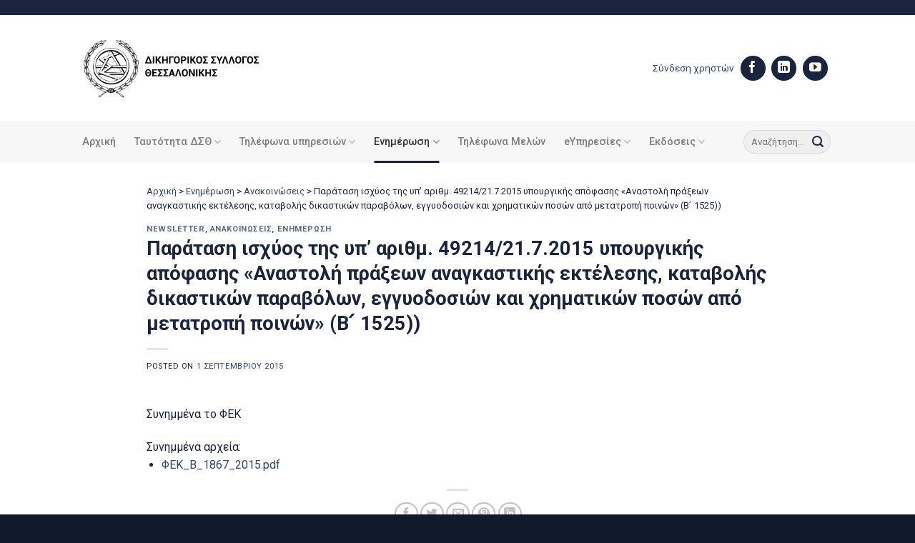

--- FILE ---
content_type: text/html; charset=UTF-8
request_url: https://www.dsth.gr/paratasi-ischyos-tis-yp-arithm-49214-21-7-2015-ypourgikis-apofasis-anastoli-praxeon-anagkastikis-ektelesis-katavolis-dikastikon-paravolon-engyodosion-kai-chrimatikon-poson-apo-metatr/
body_size: 18246
content:
<!DOCTYPE html>
<html lang="el" class="loading-site no-js">
<head>
	<meta charset="UTF-8" />
	<link rel="profile" href="https://gmpg.org/xfn/11" />
	<link rel="pingback" href="https://www.dsth.gr/xmlrpc.php" />

	<script>(function(html){html.className = html.className.replace(/\bno-js\b/,'js')})(document.documentElement);</script>
<meta name='robots' content='index, follow, max-image-preview:large, max-snippet:-1, max-video-preview:-1' />
<meta name="viewport" content="width=device-width, initial-scale=1" />
	<!-- This site is optimized with the Yoast SEO plugin v23.0 - https://yoast.com/wordpress/plugins/seo/ -->
	<title>Παράταση ισχύος της υπ’ αριθμ. 49214/21.7.2015 υπουργικής απόφασης «Αναστολή πράξεων αναγκαστικής εκτέλεσης, καταβολής δικαστικών παραβόλων, εγγυοδοσιών και χρηματικών ποσών από μετατροπή ποινών» (Β ́ 1525)) | Δικηγορικός Σύλλογος Θεσσαλονίκης</title>
	<link rel="canonical" href="https://www.dsth.gr/paratasi-ischyos-tis-yp-arithm-49214-21-7-2015-ypourgikis-apofasis-anastoli-praxeon-anagkastikis-ektelesis-katavolis-dikastikon-paravolon-engyodosion-kai-chrimatikon-poson-apo-metatr/" />
	<meta property="og:locale" content="el_GR" />
	<meta property="og:type" content="article" />
	<meta property="og:title" content="Παράταση ισχύος της υπ’ αριθμ. 49214/21.7.2015 υπουργικής απόφασης «Αναστολή πράξεων αναγκαστικής εκτέλεσης, καταβολής δικαστικών παραβόλων, εγγυοδοσιών και χρηματικών ποσών από μετατροπή ποινών» (Β ́ 1525)) | Δικηγορικός Σύλλογος Θεσσαλονίκης" />
	<meta property="og:description" content="Συνημμένα το ΦΕΚ" />
	<meta property="og:url" content="https://www.dsth.gr/paratasi-ischyos-tis-yp-arithm-49214-21-7-2015-ypourgikis-apofasis-anastoli-praxeon-anagkastikis-ektelesis-katavolis-dikastikon-paravolon-engyodosion-kai-chrimatikon-poson-apo-metatr/" />
	<meta property="og:site_name" content="Δικηγορικός Σύλλογος Θεσσαλονίκης" />
	<meta property="article:publisher" content="https://www.facebook.com/profile.php?id=100057353563909&amp;ref=hl" />
	<meta property="article:published_time" content="2015-09-01T09:37:40+00:00" />
	<meta property="article:modified_time" content="2023-06-15T02:09:08+00:00" />
	<meta name="author" content="admin" />
	<meta name="twitter:card" content="summary_large_image" />
	<meta name="twitter:label1" content="Συντάχθηκε από" />
	<meta name="twitter:data1" content="admin" />
	<script type="application/ld+json" class="yoast-schema-graph">{"@context":"https://schema.org","@graph":[{"@type":"Article","@id":"https://www.dsth.gr/paratasi-ischyos-tis-yp-arithm-49214-21-7-2015-ypourgikis-apofasis-anastoli-praxeon-anagkastikis-ektelesis-katavolis-dikastikon-paravolon-engyodosion-kai-chrimatikon-poson-apo-metatr/#article","isPartOf":{"@id":"https://www.dsth.gr/paratasi-ischyos-tis-yp-arithm-49214-21-7-2015-ypourgikis-apofasis-anastoli-praxeon-anagkastikis-ektelesis-katavolis-dikastikon-paravolon-engyodosion-kai-chrimatikon-poson-apo-metatr/"},"author":{"name":"admin","@id":"https://www.dsth.gr/#/schema/person/dc930e29819b539f6f50fffca61a8f6b"},"headline":"Παράταση ισχύος της υπ’ αριθμ. 49214/21.7.2015 υπουργικής απόφασης «Αναστολή πράξεων αναγκαστικής εκτέλεσης, καταβολής δικαστικών παραβόλων, εγγυοδοσιών και χρηματικών ποσών από μετατροπή ποινών» (Β ́ 1525))","datePublished":"2015-09-01T09:37:40+00:00","dateModified":"2023-06-15T02:09:08+00:00","mainEntityOfPage":{"@id":"https://www.dsth.gr/paratasi-ischyos-tis-yp-arithm-49214-21-7-2015-ypourgikis-apofasis-anastoli-praxeon-anagkastikis-ektelesis-katavolis-dikastikon-paravolon-engyodosion-kai-chrimatikon-poson-apo-metatr/"},"wordCount":0,"publisher":{"@id":"https://www.dsth.gr/#organization"},"articleSection":["newsletter","Ανακοινώσεις","Ενημέρωση"],"inLanguage":"el"},{"@type":"WebPage","@id":"https://www.dsth.gr/paratasi-ischyos-tis-yp-arithm-49214-21-7-2015-ypourgikis-apofasis-anastoli-praxeon-anagkastikis-ektelesis-katavolis-dikastikon-paravolon-engyodosion-kai-chrimatikon-poson-apo-metatr/","url":"https://www.dsth.gr/paratasi-ischyos-tis-yp-arithm-49214-21-7-2015-ypourgikis-apofasis-anastoli-praxeon-anagkastikis-ektelesis-katavolis-dikastikon-paravolon-engyodosion-kai-chrimatikon-poson-apo-metatr/","name":"Παράταση ισχύος της υπ’ αριθμ. 49214/21.7.2015 υπουργικής απόφασης «Αναστολή πράξεων αναγκαστικής εκτέλεσης, καταβολής δικαστικών παραβόλων, εγγυοδοσιών και χρηματικών ποσών από μετατροπή ποινών» (Β ́ 1525)) | Δικηγορικός Σύλλογος Θεσσαλονίκης","isPartOf":{"@id":"https://www.dsth.gr/#website"},"datePublished":"2015-09-01T09:37:40+00:00","dateModified":"2023-06-15T02:09:08+00:00","breadcrumb":{"@id":"https://www.dsth.gr/paratasi-ischyos-tis-yp-arithm-49214-21-7-2015-ypourgikis-apofasis-anastoli-praxeon-anagkastikis-ektelesis-katavolis-dikastikon-paravolon-engyodosion-kai-chrimatikon-poson-apo-metatr/#breadcrumb"},"inLanguage":"el","potentialAction":[{"@type":"ReadAction","target":["https://www.dsth.gr/paratasi-ischyos-tis-yp-arithm-49214-21-7-2015-ypourgikis-apofasis-anastoli-praxeon-anagkastikis-ektelesis-katavolis-dikastikon-paravolon-engyodosion-kai-chrimatikon-poson-apo-metatr/"]}]},{"@type":"BreadcrumbList","@id":"https://www.dsth.gr/paratasi-ischyos-tis-yp-arithm-49214-21-7-2015-ypourgikis-apofasis-anastoli-praxeon-anagkastikis-ektelesis-katavolis-dikastikon-paravolon-engyodosion-kai-chrimatikon-poson-apo-metatr/#breadcrumb","itemListElement":[{"@type":"ListItem","position":1,"name":"Αρχική","item":"https://www.dsth.gr/"},{"@type":"ListItem","position":2,"name":"Ενημέρωση","item":"https://www.dsth.gr/category/enimerosi/"},{"@type":"ListItem","position":3,"name":"Ανακοινώσεις","item":"https://www.dsth.gr/category/enimerosi/anakoinoseis/"},{"@type":"ListItem","position":4,"name":"Παράταση ισχύος της υπ’ αριθμ. 49214/21.7.2015 υπουργικής απόφασης «Αναστολή πράξεων αναγκαστικής εκτέλεσης, καταβολής δικαστικών παραβόλων, εγγυοδοσιών και χρηματικών ποσών από μετατροπή ποινών» (Β ́ 1525))"}]},{"@type":"WebSite","@id":"https://www.dsth.gr/#website","url":"https://www.dsth.gr/","name":"Δικηγορικός Σύλλογος Θεσσαλονίκης","description":"","publisher":{"@id":"https://www.dsth.gr/#organization"},"potentialAction":[{"@type":"SearchAction","target":{"@type":"EntryPoint","urlTemplate":"https://www.dsth.gr/?s={search_term_string}"},"query-input":"required name=search_term_string"}],"inLanguage":"el"},{"@type":"Organization","@id":"https://www.dsth.gr/#organization","name":"Δικηγορικός Σύλλογος Θεσσαλονίκης","url":"https://www.dsth.gr/","logo":{"@type":"ImageObject","inLanguage":"el","@id":"https://www.dsth.gr/#/schema/logo/image/","url":"https://www.dsth.gr/wp-content/uploads/2023/07/social-new.jpg","contentUrl":"https://www.dsth.gr/wp-content/uploads/2023/07/social-new.jpg","width":1920,"height":1080,"caption":"Δικηγορικός Σύλλογος Θεσσαλονίκης"},"image":{"@id":"https://www.dsth.gr/#/schema/logo/image/"},"sameAs":["https://www.facebook.com/profile.php?id=100057353563909&ref=hl"]},{"@type":"Person","@id":"https://www.dsth.gr/#/schema/person/dc930e29819b539f6f50fffca61a8f6b","name":"admin","image":{"@type":"ImageObject","inLanguage":"el","@id":"https://www.dsth.gr/#/schema/person/image/","url":"https://secure.gravatar.com/avatar/a16bdcfe837909c3d9126fda70a584df2ff234ac91908e4e2457cf04f043c770?s=96&d=mm&r=g","contentUrl":"https://secure.gravatar.com/avatar/a16bdcfe837909c3d9126fda70a584df2ff234ac91908e4e2457cf04f043c770?s=96&d=mm&r=g","caption":"admin"},"sameAs":["https://gnomon.support"],"url":"https://www.dsth.gr/author/webmaster_w467uddo/"}]}</script>
	<!-- / Yoast SEO plugin. -->


<link rel='dns-prefetch' href='//fonts.googleapis.com' />
<link href='https://fonts.gstatic.com' crossorigin rel='preconnect' />
<link rel='prefetch' href='https://www.dsth.gr/wp-content/themes/flatsome/assets/js/flatsome.js?ver=51d1c732cb1803d92751' />
<link rel='prefetch' href='https://www.dsth.gr/wp-content/themes/flatsome/assets/js/chunk.slider.js?ver=3.19.3' />
<link rel='prefetch' href='https://www.dsth.gr/wp-content/themes/flatsome/assets/js/chunk.popups.js?ver=3.19.3' />
<link rel='prefetch' href='https://www.dsth.gr/wp-content/themes/flatsome/assets/js/chunk.tooltips.js?ver=3.19.3' />
<link rel="alternate" type="application/rss+xml" title="Ροή RSS &raquo; Δικηγορικός Σύλλογος Θεσσαλονίκης" href="https://www.dsth.gr/feed/" />
<link rel="alternate" title="oEmbed (JSON)" type="application/json+oembed" href="https://www.dsth.gr/wp-json/oembed/1.0/embed?url=https%3A%2F%2Fwww.dsth.gr%2Fparatasi-ischyos-tis-yp-arithm-49214-21-7-2015-ypourgikis-apofasis-anastoli-praxeon-anagkastikis-ektelesis-katavolis-dikastikon-paravolon-engyodosion-kai-chrimatikon-poson-apo-metatr%2F" />
<link rel="alternate" title="oEmbed (XML)" type="text/xml+oembed" href="https://www.dsth.gr/wp-json/oembed/1.0/embed?url=https%3A%2F%2Fwww.dsth.gr%2Fparatasi-ischyos-tis-yp-arithm-49214-21-7-2015-ypourgikis-apofasis-anastoli-praxeon-anagkastikis-ektelesis-katavolis-dikastikon-paravolon-engyodosion-kai-chrimatikon-poson-apo-metatr%2F&#038;format=xml" />
<style id='wp-img-auto-sizes-contain-inline-css' type='text/css'>
img:is([sizes=auto i],[sizes^="auto," i]){contain-intrinsic-size:3000px 1500px}
/*# sourceURL=wp-img-auto-sizes-contain-inline-css */
</style>
<link rel='stylesheet' id='import-csv-users-css' href='https://www.dsth.gr/wp-content/plugins/import-csv-users/public/css/import-csv-users-public.css?ver=1.3.3' type='text/css' media='all' />
<link rel='stylesheet' id='liferay-to-wordpress-migration-css' href='https://www.dsth.gr/wp-content/plugins/liferay-to-wordpress-migration/public/css/liferay-to-wordpress-migration-public.css?ver=1.1.0' type='text/css' media='all' />
<link rel='stylesheet' id='newsletter-css' href='https://www.dsth.gr/wp-content/plugins/newsletter/style.css?ver=8.4.2' type='text/css' media='all' />
<link rel='stylesheet' id='flatsome-main-css' href='https://www.dsth.gr/wp-content/themes/flatsome/assets/css/flatsome.css?ver=3.19.3' type='text/css' media='all' />
<style id='flatsome-main-inline-css' type='text/css'>
@font-face {
				font-family: "fl-icons";
				font-display: block;
				src: url(https://www.dsth.gr/wp-content/themes/flatsome/assets/css/icons/fl-icons.eot?v=3.19.3);
				src:
					url(https://www.dsth.gr/wp-content/themes/flatsome/assets/css/icons/fl-icons.eot#iefix?v=3.19.3) format("embedded-opentype"),
					url(https://www.dsth.gr/wp-content/themes/flatsome/assets/css/icons/fl-icons.woff2?v=3.19.3) format("woff2"),
					url(https://www.dsth.gr/wp-content/themes/flatsome/assets/css/icons/fl-icons.ttf?v=3.19.3) format("truetype"),
					url(https://www.dsth.gr/wp-content/themes/flatsome/assets/css/icons/fl-icons.woff?v=3.19.3) format("woff"),
					url(https://www.dsth.gr/wp-content/themes/flatsome/assets/css/icons/fl-icons.svg?v=3.19.3#fl-icons) format("svg");
			}
/*# sourceURL=flatsome-main-inline-css */
</style>
<link rel='stylesheet' id='um_modal-css' href='https://www.dsth.gr/wp-content/plugins/ultimate-member/assets/css/um-modal.css?ver=2.10.5' type='text/css' media='all' />
<link rel='stylesheet' id='um_ui-css' href='https://www.dsth.gr/wp-content/plugins/ultimate-member/assets/libs/jquery-ui/jquery-ui.css?ver=1.13.2' type='text/css' media='all' />
<link rel='stylesheet' id='um_tipsy-css' href='https://www.dsth.gr/wp-content/plugins/ultimate-member/assets/libs/tipsy/tipsy.css?ver=1.0.0a' type='text/css' media='all' />
<link rel='stylesheet' id='um_raty-css' href='https://www.dsth.gr/wp-content/plugins/ultimate-member/assets/libs/raty/um-raty.css?ver=2.6.0' type='text/css' media='all' />
<link rel='stylesheet' id='select2-css' href='https://www.dsth.gr/wp-content/plugins/ultimate-member/assets/libs/select2/select2.css?ver=4.0.13' type='text/css' media='all' />
<link rel='stylesheet' id='um_fileupload-css' href='https://www.dsth.gr/wp-content/plugins/ultimate-member/assets/css/um-fileupload.css?ver=2.10.5' type='text/css' media='all' />
<link rel='stylesheet' id='um_confirm-css' href='https://www.dsth.gr/wp-content/plugins/ultimate-member/assets/libs/um-confirm/um-confirm.css?ver=1.0' type='text/css' media='all' />
<link rel='stylesheet' id='um_datetime-css' href='https://www.dsth.gr/wp-content/plugins/ultimate-member/assets/libs/pickadate/default.css?ver=3.6.2' type='text/css' media='all' />
<link rel='stylesheet' id='um_datetime_date-css' href='https://www.dsth.gr/wp-content/plugins/ultimate-member/assets/libs/pickadate/default.date.css?ver=3.6.2' type='text/css' media='all' />
<link rel='stylesheet' id='um_datetime_time-css' href='https://www.dsth.gr/wp-content/plugins/ultimate-member/assets/libs/pickadate/default.time.css?ver=3.6.2' type='text/css' media='all' />
<link rel='stylesheet' id='um_fonticons_ii-css' href='https://www.dsth.gr/wp-content/plugins/ultimate-member/assets/libs/legacy/fonticons/fonticons-ii.css?ver=2.10.5' type='text/css' media='all' />
<link rel='stylesheet' id='um_fonticons_fa-css' href='https://www.dsth.gr/wp-content/plugins/ultimate-member/assets/libs/legacy/fonticons/fonticons-fa.css?ver=2.10.5' type='text/css' media='all' />
<link rel='stylesheet' id='um_fontawesome-css' href='https://www.dsth.gr/wp-content/plugins/ultimate-member/assets/css/um-fontawesome.css?ver=6.5.2' type='text/css' media='all' />
<link rel='stylesheet' id='um_common-css' href='https://www.dsth.gr/wp-content/plugins/ultimate-member/assets/css/common.css?ver=2.10.5' type='text/css' media='all' />
<link rel='stylesheet' id='um_responsive-css' href='https://www.dsth.gr/wp-content/plugins/ultimate-member/assets/css/um-responsive.css?ver=2.10.5' type='text/css' media='all' />
<link rel='stylesheet' id='um_styles-css' href='https://www.dsth.gr/wp-content/plugins/ultimate-member/assets/css/um-styles.css?ver=2.10.5' type='text/css' media='all' />
<link rel='stylesheet' id='um_crop-css' href='https://www.dsth.gr/wp-content/plugins/ultimate-member/assets/libs/cropper/cropper.css?ver=1.6.1' type='text/css' media='all' />
<link rel='stylesheet' id='um_profile-css' href='https://www.dsth.gr/wp-content/plugins/ultimate-member/assets/css/um-profile.css?ver=2.10.5' type='text/css' media='all' />
<link rel='stylesheet' id='um_account-css' href='https://www.dsth.gr/wp-content/plugins/ultimate-member/assets/css/um-account.css?ver=2.10.5' type='text/css' media='all' />
<link rel='stylesheet' id='um_misc-css' href='https://www.dsth.gr/wp-content/plugins/ultimate-member/assets/css/um-misc.css?ver=2.10.5' type='text/css' media='all' />
<link rel='stylesheet' id='um_default_css-css' href='https://www.dsth.gr/wp-content/plugins/ultimate-member/assets/css/um-old-default.css?ver=2.10.5' type='text/css' media='all' />
<link rel='stylesheet' id='flatsome-googlefonts-css' href='//fonts.googleapis.com/css?family=Roboto%3Aregular%2C700%2Cregular%2C500%7CDancing+Script%3Aregular%2Cregular&#038;display=swap&#038;ver=3.9' type='text/css' media='all' />
<script type="text/javascript" src="https://www.dsth.gr/wp-includes/js/jquery/jquery.js?ver=3.7.1" id="jquery-core-js"></script>
<script type="text/javascript" src="https://www.dsth.gr/wp-content/plugins/import-csv-users/public/js/import-csv-users-public.js?ver=1.3.3" id="import-csv-users-js"></script>
<script type="text/javascript" src="https://www.dsth.gr/wp-content/plugins/liferay-to-wordpress-migration/public/js/liferay-to-wordpress-migration-public.js?ver=1.1.0" id="liferay-to-wordpress-migration-js"></script>
<script type="text/javascript" src="https://www.dsth.gr/wp-content/plugins/ultimate-member/assets/js/um-gdpr.js?ver=2.10.5" id="um-gdpr-js"></script>
<link rel="https://api.w.org/" href="https://www.dsth.gr/wp-json/" /><link rel="alternate" title="JSON" type="application/json" href="https://www.dsth.gr/wp-json/wp/v2/posts/30661" /><link rel="EditURI" type="application/rsd+xml" title="RSD" href="https://www.dsth.gr/xmlrpc.php?rsd" />
<meta name="generator" content="WordPress 6.9" />
<link rel='shortlink' href='https://www.dsth.gr/?p=30661' />
<!-- Google tag (gtag.js) -->
<script async src="https://www.googletagmanager.com/gtag/js?id=G-9SYKGCZZNE"></script>
<script>
  window.dataLayer = window.dataLayer || [];
  function gtag(){dataLayer.push(arguments);}
  gtag('js', new Date());

  gtag('config', 'G-9SYKGCZZNE');
</script>
<link rel="icon" href="https://www.dsth.gr/wp-content/uploads/2023/03/cropped-favicon-32x32.jpg" sizes="32x32" />
<link rel="icon" href="https://www.dsth.gr/wp-content/uploads/2023/03/cropped-favicon-192x192.jpg" sizes="192x192" />
<link rel="apple-touch-icon" href="https://www.dsth.gr/wp-content/uploads/2023/03/cropped-favicon-180x180.jpg" />
<meta name="msapplication-TileImage" content="https://www.dsth.gr/wp-content/uploads/2023/03/cropped-favicon-270x270.jpg" />
<style id="custom-css" type="text/css">:root {--primary-color: #1a243f;--fs-color-primary: #1a243f;--fs-color-secondary: #af7d4a;--fs-color-success: #7a9c59;--fs-color-alert: #b20000;--fs-experimental-link-color: #334862;--fs-experimental-link-color-hover: #111;}.tooltipster-base {--tooltip-color: #fff;--tooltip-bg-color: #000;}.off-canvas-right .mfp-content, .off-canvas-left .mfp-content {--drawer-width: 300px;}.header-main{height: 148px}#logo img{max-height: 148px}#logo{width:300px;}#logo img{padding:10px 0;}.stuck #logo img{padding:10px 0;}.header-bottom{min-height: 55px}.header-top{min-height: 21px}.transparent .header-main{height: 90px}.transparent #logo img{max-height: 90px}.has-transparent + .page-title:first-of-type,.has-transparent + #main > .page-title,.has-transparent + #main > div > .page-title,.has-transparent + #main .page-header-wrapper:first-of-type .page-title{padding-top: 170px;}.header.show-on-scroll,.stuck .header-main{height:70px!important}.stuck #logo img{max-height: 70px!important}.search-form{ width: 70%;}.header-bottom {background-color: #f7f7f7}.header-main .nav > li > a{line-height: 16px }.stuck .header-main .nav > li > a{line-height: 50px }.header-bottom-nav > li > a{line-height: 39px }@media (max-width: 549px) {.header-main{height: 81px}#logo img{max-height: 81px}}.nav-dropdown{border-radius:5px}.nav-dropdown{font-size:100%}.header-top{background-color:#1a243f!important;}body{color: #1a243f}h1,h2,h3,h4,h5,h6,.heading-font{color: #1a243f;}body{font-size: 100%;}@media screen and (max-width: 549px){body{font-size: 100%;}}body{font-family: Roboto, sans-serif;}body {font-weight: 400;font-style: normal;}.nav > li > a {font-family: Roboto, sans-serif;}.mobile-sidebar-levels-2 .nav > li > ul > li > a {font-family: Roboto, sans-serif;}.nav > li > a,.mobile-sidebar-levels-2 .nav > li > ul > li > a {font-weight: 500;font-style: normal;}h1,h2,h3,h4,h5,h6,.heading-font, .off-canvas-center .nav-sidebar.nav-vertical > li > a{font-family: Roboto, sans-serif;}h1,h2,h3,h4,h5,h6,.heading-font,.banner h1,.banner h2 {font-weight: 700;font-style: normal;}.alt-font{font-family: "Dancing Script", sans-serif;}.alt-font {font-weight: 400!important;font-style: normal!important;}.absolute-footer, html{background-color: #11192c}.nav-vertical-fly-out > li + li {border-top-width: 1px; border-top-style: solid;}/* Custom CSS */iframe { border: none; background: url('data:image/svg+xml;charset=utf-8,<svg xmlns="http://www.w3.org/2000/svg" width="100%" height="100%" viewBox="0 0 100% 100%"><text fill="black" x="50%" y="50%" font-family="\'Lucida Grande\', sans-serif" font-size="24" text-anchor="middle">Loading...</text></svg>') 0px 0px no-repeat;}.um-button {background-color: #1A243F!important;border-radius: 99px!important;}.box-blog-post .is-divider {height: 1px;left: -20px;position: absolute;top: 15px;background-color: #AF7D4A;}/* header css */.header-username {display: inline-grid;text-align: right;}.nav-dropdown {min-width: 360px;}.header-social-icons a.button.circle {background-color: #1A243F!important;color: #1A243F!important;margin-right: 7px;font-size: 14px;}.mfp-content {background-color: #1A243F!important;border-left: 8px solid #B07C4C; width: 80%!important;}.nav.nav-sidebar li a { font-size: 16px;line-height: 32px;}.nav-sidebar.nav-vertical>li+li {border-top: none;}.nav-sidebar-ul li a{ color: #fff!important;}/* header css */.right-top::before { content: '';height: 80px;width: 80px;background-color: #B07C4C;position: absolute;top: 0px;right: 30px;z-index: 1;}.right-top.icon-group::after {content: '';height: 80px;width: 80px;position: absolute;top: 16px;right: 10px;z-index: 1;background-image: url('/wp-content/uploads/2023/03/team-meeting.svg');background-repeat: no-repeat;background-size: 50%;}.right-top.icon-news::after {content: '';height: 80px;width: 80px;position: absolute;top: 16px;right: 10px;;z-index: 1;background-image: url('/wp-content/uploads/2023/03/newspaper.svg');background-repeat: no-repeat;background-size: 50%;}.right-top.icon-law::after {content: '';height: 80px;width: 80px;position: absolute;top: 16px;right: 10px;z-index: 1;background-image: url('/wp-content/uploads/2023/03/law-icon.svg');background-repeat: no-repeat;background-size: 50%;}.mid-icon .box-image img { max-height: 50px;}/* blog home css */.home-blog .box-blog-post .is-divider {height: 1px;left: -20px;position: absolute;top: 15px;background-color: #AF7D4A;}.home-blog .box-image,.byline {display:none!important;}.home-menu-list a.ux-menu-link__link { font-size: 0.95em;}.home-menu-list a.ux-menu-link__link::before {content: '';background-image: url(/wp-content/uploads/2023/03/arrow-right.svg);padding-right: 19px;background-size: 100% 100%;background-repeat: no-repeat;background-position: -7px 2px;width: 7px;height: 14px;}/* blog home css end *//* post css */ #breadcrumbs-yoast {font-size: 0.8em;}/* post css end *//* footer cs */.footer .section-bg.bg-loaded {background-size: 390px!important;background-position: 105% 50px!important;}.follow-footer a.button.circle {background-color: #fff!important;color: #fff!important;margin-right: 7px;}.follow-footer a.button.circle i:before { color: #1A243F!important;}#footer .dark .ux-menu-link__link {border-bottom-style: groove;} /* Custom CSS Mobile */@media (max-width: 549px){.mid-icon .box-image img {width: 50px;}.home-blog .box-blog-post .is-divider {left: -40px;top: 13px;}.box-blog-post .is-divider {left: -40px; }}.label-new.menu-item > a:after{content:"New";}.label-hot.menu-item > a:after{content:"Hot";}.label-sale.menu-item > a:after{content:"Sale";}.label-popular.menu-item > a:after{content:"Popular";}</style><style id='global-styles-inline-css' type='text/css'>
:root{--wp--preset--aspect-ratio--square: 1;--wp--preset--aspect-ratio--4-3: 4/3;--wp--preset--aspect-ratio--3-4: 3/4;--wp--preset--aspect-ratio--3-2: 3/2;--wp--preset--aspect-ratio--2-3: 2/3;--wp--preset--aspect-ratio--16-9: 16/9;--wp--preset--aspect-ratio--9-16: 9/16;--wp--preset--color--black: #000000;--wp--preset--color--cyan-bluish-gray: #abb8c3;--wp--preset--color--white: #ffffff;--wp--preset--color--pale-pink: #f78da7;--wp--preset--color--vivid-red: #cf2e2e;--wp--preset--color--luminous-vivid-orange: #ff6900;--wp--preset--color--luminous-vivid-amber: #fcb900;--wp--preset--color--light-green-cyan: #7bdcb5;--wp--preset--color--vivid-green-cyan: #00d084;--wp--preset--color--pale-cyan-blue: #8ed1fc;--wp--preset--color--vivid-cyan-blue: #0693e3;--wp--preset--color--vivid-purple: #9b51e0;--wp--preset--color--primary: #1a243f;--wp--preset--color--secondary: #af7d4a;--wp--preset--color--success: #7a9c59;--wp--preset--color--alert: #b20000;--wp--preset--gradient--vivid-cyan-blue-to-vivid-purple: linear-gradient(135deg,rgb(6,147,227) 0%,rgb(155,81,224) 100%);--wp--preset--gradient--light-green-cyan-to-vivid-green-cyan: linear-gradient(135deg,rgb(122,220,180) 0%,rgb(0,208,130) 100%);--wp--preset--gradient--luminous-vivid-amber-to-luminous-vivid-orange: linear-gradient(135deg,rgb(252,185,0) 0%,rgb(255,105,0) 100%);--wp--preset--gradient--luminous-vivid-orange-to-vivid-red: linear-gradient(135deg,rgb(255,105,0) 0%,rgb(207,46,46) 100%);--wp--preset--gradient--very-light-gray-to-cyan-bluish-gray: linear-gradient(135deg,rgb(238,238,238) 0%,rgb(169,184,195) 100%);--wp--preset--gradient--cool-to-warm-spectrum: linear-gradient(135deg,rgb(74,234,220) 0%,rgb(151,120,209) 20%,rgb(207,42,186) 40%,rgb(238,44,130) 60%,rgb(251,105,98) 80%,rgb(254,248,76) 100%);--wp--preset--gradient--blush-light-purple: linear-gradient(135deg,rgb(255,206,236) 0%,rgb(152,150,240) 100%);--wp--preset--gradient--blush-bordeaux: linear-gradient(135deg,rgb(254,205,165) 0%,rgb(254,45,45) 50%,rgb(107,0,62) 100%);--wp--preset--gradient--luminous-dusk: linear-gradient(135deg,rgb(255,203,112) 0%,rgb(199,81,192) 50%,rgb(65,88,208) 100%);--wp--preset--gradient--pale-ocean: linear-gradient(135deg,rgb(255,245,203) 0%,rgb(182,227,212) 50%,rgb(51,167,181) 100%);--wp--preset--gradient--electric-grass: linear-gradient(135deg,rgb(202,248,128) 0%,rgb(113,206,126) 100%);--wp--preset--gradient--midnight: linear-gradient(135deg,rgb(2,3,129) 0%,rgb(40,116,252) 100%);--wp--preset--font-size--small: 13px;--wp--preset--font-size--medium: 20px;--wp--preset--font-size--large: 36px;--wp--preset--font-size--x-large: 42px;--wp--preset--spacing--20: 0.44rem;--wp--preset--spacing--30: 0.67rem;--wp--preset--spacing--40: 1rem;--wp--preset--spacing--50: 1.5rem;--wp--preset--spacing--60: 2.25rem;--wp--preset--spacing--70: 3.38rem;--wp--preset--spacing--80: 5.06rem;--wp--preset--shadow--natural: 6px 6px 9px rgba(0, 0, 0, 0.2);--wp--preset--shadow--deep: 12px 12px 50px rgba(0, 0, 0, 0.4);--wp--preset--shadow--sharp: 6px 6px 0px rgba(0, 0, 0, 0.2);--wp--preset--shadow--outlined: 6px 6px 0px -3px rgb(255, 255, 255), 6px 6px rgb(0, 0, 0);--wp--preset--shadow--crisp: 6px 6px 0px rgb(0, 0, 0);}:where(body) { margin: 0; }.wp-site-blocks > .alignleft { float: left; margin-right: 2em; }.wp-site-blocks > .alignright { float: right; margin-left: 2em; }.wp-site-blocks > .aligncenter { justify-content: center; margin-left: auto; margin-right: auto; }:where(.is-layout-flex){gap: 0.5em;}:where(.is-layout-grid){gap: 0.5em;}.is-layout-flow > .alignleft{float: left;margin-inline-start: 0;margin-inline-end: 2em;}.is-layout-flow > .alignright{float: right;margin-inline-start: 2em;margin-inline-end: 0;}.is-layout-flow > .aligncenter{margin-left: auto !important;margin-right: auto !important;}.is-layout-constrained > .alignleft{float: left;margin-inline-start: 0;margin-inline-end: 2em;}.is-layout-constrained > .alignright{float: right;margin-inline-start: 2em;margin-inline-end: 0;}.is-layout-constrained > .aligncenter{margin-left: auto !important;margin-right: auto !important;}.is-layout-constrained > :where(:not(.alignleft):not(.alignright):not(.alignfull)){margin-left: auto !important;margin-right: auto !important;}body .is-layout-flex{display: flex;}.is-layout-flex{flex-wrap: wrap;align-items: center;}.is-layout-flex > :is(*, div){margin: 0;}body .is-layout-grid{display: grid;}.is-layout-grid > :is(*, div){margin: 0;}body{padding-top: 0px;padding-right: 0px;padding-bottom: 0px;padding-left: 0px;}a:where(:not(.wp-element-button)){text-decoration: none;}:root :where(.wp-element-button, .wp-block-button__link){background-color: #32373c;border-width: 0;color: #fff;font-family: inherit;font-size: inherit;font-style: inherit;font-weight: inherit;letter-spacing: inherit;line-height: inherit;padding-top: calc(0.667em + 2px);padding-right: calc(1.333em + 2px);padding-bottom: calc(0.667em + 2px);padding-left: calc(1.333em + 2px);text-decoration: none;text-transform: inherit;}.has-black-color{color: var(--wp--preset--color--black) !important;}.has-cyan-bluish-gray-color{color: var(--wp--preset--color--cyan-bluish-gray) !important;}.has-white-color{color: var(--wp--preset--color--white) !important;}.has-pale-pink-color{color: var(--wp--preset--color--pale-pink) !important;}.has-vivid-red-color{color: var(--wp--preset--color--vivid-red) !important;}.has-luminous-vivid-orange-color{color: var(--wp--preset--color--luminous-vivid-orange) !important;}.has-luminous-vivid-amber-color{color: var(--wp--preset--color--luminous-vivid-amber) !important;}.has-light-green-cyan-color{color: var(--wp--preset--color--light-green-cyan) !important;}.has-vivid-green-cyan-color{color: var(--wp--preset--color--vivid-green-cyan) !important;}.has-pale-cyan-blue-color{color: var(--wp--preset--color--pale-cyan-blue) !important;}.has-vivid-cyan-blue-color{color: var(--wp--preset--color--vivid-cyan-blue) !important;}.has-vivid-purple-color{color: var(--wp--preset--color--vivid-purple) !important;}.has-primary-color{color: var(--wp--preset--color--primary) !important;}.has-secondary-color{color: var(--wp--preset--color--secondary) !important;}.has-success-color{color: var(--wp--preset--color--success) !important;}.has-alert-color{color: var(--wp--preset--color--alert) !important;}.has-black-background-color{background-color: var(--wp--preset--color--black) !important;}.has-cyan-bluish-gray-background-color{background-color: var(--wp--preset--color--cyan-bluish-gray) !important;}.has-white-background-color{background-color: var(--wp--preset--color--white) !important;}.has-pale-pink-background-color{background-color: var(--wp--preset--color--pale-pink) !important;}.has-vivid-red-background-color{background-color: var(--wp--preset--color--vivid-red) !important;}.has-luminous-vivid-orange-background-color{background-color: var(--wp--preset--color--luminous-vivid-orange) !important;}.has-luminous-vivid-amber-background-color{background-color: var(--wp--preset--color--luminous-vivid-amber) !important;}.has-light-green-cyan-background-color{background-color: var(--wp--preset--color--light-green-cyan) !important;}.has-vivid-green-cyan-background-color{background-color: var(--wp--preset--color--vivid-green-cyan) !important;}.has-pale-cyan-blue-background-color{background-color: var(--wp--preset--color--pale-cyan-blue) !important;}.has-vivid-cyan-blue-background-color{background-color: var(--wp--preset--color--vivid-cyan-blue) !important;}.has-vivid-purple-background-color{background-color: var(--wp--preset--color--vivid-purple) !important;}.has-primary-background-color{background-color: var(--wp--preset--color--primary) !important;}.has-secondary-background-color{background-color: var(--wp--preset--color--secondary) !important;}.has-success-background-color{background-color: var(--wp--preset--color--success) !important;}.has-alert-background-color{background-color: var(--wp--preset--color--alert) !important;}.has-black-border-color{border-color: var(--wp--preset--color--black) !important;}.has-cyan-bluish-gray-border-color{border-color: var(--wp--preset--color--cyan-bluish-gray) !important;}.has-white-border-color{border-color: var(--wp--preset--color--white) !important;}.has-pale-pink-border-color{border-color: var(--wp--preset--color--pale-pink) !important;}.has-vivid-red-border-color{border-color: var(--wp--preset--color--vivid-red) !important;}.has-luminous-vivid-orange-border-color{border-color: var(--wp--preset--color--luminous-vivid-orange) !important;}.has-luminous-vivid-amber-border-color{border-color: var(--wp--preset--color--luminous-vivid-amber) !important;}.has-light-green-cyan-border-color{border-color: var(--wp--preset--color--light-green-cyan) !important;}.has-vivid-green-cyan-border-color{border-color: var(--wp--preset--color--vivid-green-cyan) !important;}.has-pale-cyan-blue-border-color{border-color: var(--wp--preset--color--pale-cyan-blue) !important;}.has-vivid-cyan-blue-border-color{border-color: var(--wp--preset--color--vivid-cyan-blue) !important;}.has-vivid-purple-border-color{border-color: var(--wp--preset--color--vivid-purple) !important;}.has-primary-border-color{border-color: var(--wp--preset--color--primary) !important;}.has-secondary-border-color{border-color: var(--wp--preset--color--secondary) !important;}.has-success-border-color{border-color: var(--wp--preset--color--success) !important;}.has-alert-border-color{border-color: var(--wp--preset--color--alert) !important;}.has-vivid-cyan-blue-to-vivid-purple-gradient-background{background: var(--wp--preset--gradient--vivid-cyan-blue-to-vivid-purple) !important;}.has-light-green-cyan-to-vivid-green-cyan-gradient-background{background: var(--wp--preset--gradient--light-green-cyan-to-vivid-green-cyan) !important;}.has-luminous-vivid-amber-to-luminous-vivid-orange-gradient-background{background: var(--wp--preset--gradient--luminous-vivid-amber-to-luminous-vivid-orange) !important;}.has-luminous-vivid-orange-to-vivid-red-gradient-background{background: var(--wp--preset--gradient--luminous-vivid-orange-to-vivid-red) !important;}.has-very-light-gray-to-cyan-bluish-gray-gradient-background{background: var(--wp--preset--gradient--very-light-gray-to-cyan-bluish-gray) !important;}.has-cool-to-warm-spectrum-gradient-background{background: var(--wp--preset--gradient--cool-to-warm-spectrum) !important;}.has-blush-light-purple-gradient-background{background: var(--wp--preset--gradient--blush-light-purple) !important;}.has-blush-bordeaux-gradient-background{background: var(--wp--preset--gradient--blush-bordeaux) !important;}.has-luminous-dusk-gradient-background{background: var(--wp--preset--gradient--luminous-dusk) !important;}.has-pale-ocean-gradient-background{background: var(--wp--preset--gradient--pale-ocean) !important;}.has-electric-grass-gradient-background{background: var(--wp--preset--gradient--electric-grass) !important;}.has-midnight-gradient-background{background: var(--wp--preset--gradient--midnight) !important;}.has-small-font-size{font-size: var(--wp--preset--font-size--small) !important;}.has-medium-font-size{font-size: var(--wp--preset--font-size--medium) !important;}.has-large-font-size{font-size: var(--wp--preset--font-size--large) !important;}.has-x-large-font-size{font-size: var(--wp--preset--font-size--x-large) !important;}
/*# sourceURL=global-styles-inline-css */
</style>
<style id='core-block-supports-inline-css' type='text/css'>
/**
 * Core styles: block-supports
 */

/*# sourceURL=core-block-supports-inline-css */
</style>
</head>

<body class="wp-singular post-template-default single single-post postid-30661 single-format-standard wp-theme-flatsome wp-child-theme-flatsome-child lightbox nav-dropdown-has-arrow nav-dropdown-has-shadow nav-dropdown-has-border parallax-mobile mobile-submenu-slide mobile-submenu-slide-levels-2 mobile-submenu-toggle">


<a class="skip-link screen-reader-text" href="#main">Μετάβαση στο περιεχόμενο</a>

<div id="wrapper">

	
	<header id="header" class="header has-sticky sticky-jump">
		<div class="header-wrapper">
			<div id="top-bar" class="header-top hide-for-sticky nav-dark flex-has-center">
    <div class="flex-row container">
      <div class="flex-col hide-for-medium flex-left">
          <ul class="nav nav-left medium-nav-center nav-small  nav-divided">
                        </ul>
      </div>

      <div class="flex-col hide-for-medium flex-center">
          <ul class="nav nav-center nav-small  nav-divided">
              <li class="html custom html_topbar_left"><div></div></li>          </ul>
      </div>

      <div class="flex-col hide-for-medium flex-right">
         <ul class="nav top-bar-nav nav-right nav-small  nav-divided">
                        </ul>
      </div>

            <div class="flex-col show-for-medium flex-grow">
          <ul class="nav nav-center nav-small mobile-nav  nav-divided">
              <li class="html custom html_topbar_left"><div></div></li>          </ul>
      </div>
      
    </div>
</div>
<div id="masthead" class="header-main ">
      <div class="header-inner flex-row container logo-left medium-logo-center" role="navigation">

          <!-- Logo -->
          <div id="logo" class="flex-col logo">
            
<!-- Header logo -->
<a href="https://www.dsth.gr/" title="Δικηγορικός Σύλλογος Θεσσαλονίκης" rel="home">
		<img width="1" height="1" src="https://www.dsth.gr/wp-content/uploads/2023/03/Logo.svg" class="header_logo header-logo" alt="Δικηγορικός Σύλλογος Θεσσαλονίκης"/><img  width="1" height="1" src="https://www.dsth.gr/wp-content/uploads/2023/03/Logo.svg" class="header-logo-dark" alt="Δικηγορικός Σύλλογος Θεσσαλονίκης"/></a>
          </div>

          <!-- Mobile Left Elements -->
          <div class="flex-col show-for-medium flex-left">
            <ul class="mobile-nav nav nav-left ">
                          </ul>
          </div>

          <!-- Left Elements -->
          <div class="flex-col hide-for-medium flex-left
            flex-grow">
            <ul class="header-nav header-nav-main nav nav-left " >
                          </ul>
          </div>

          <!-- Right Elements -->
          <div class="flex-col hide-for-medium flex-right">
            <ul class="header-nav header-nav-main nav nav-right ">
              <li class="html custom html_topbar_right">
<p><a href="/login/">Σύνδεση χρηστών</a></p>


</li><li class="html header-social-icons ml-0">
	<div class="social-icons follow-icons" ><a href="https://www.facebook.com/Δικηγορικός-Σύλλογος-Θεσσαλονίκης-574402959316126/?ref=hl" target="_blank" data-label="Facebook" class="icon primary button circle facebook tooltip" title="Follow on Facebook" aria-label="Follow on Facebook" rel="noopener nofollow" ><i class="icon-facebook" ></i></a><a href="https://www.linkedin.com/company/δικηγορικός-σύλλογος-θεσσαλονίκης/" data-label="LinkedIn" target="_blank" class="icon primary button circle linkedin tooltip" title="Follow on LinkedIn" aria-label="Follow on LinkedIn" rel="noopener nofollow" ><i class="icon-linkedin" ></i></a><a href="https://www.youtube.com/channel/UC61aDp7cOHM-N9AvJoV12IA" data-label="YouTube" target="_blank" class="icon primary button circle youtube tooltip" title="Follow on YouTube" aria-label="Follow on YouTube" rel="noopener nofollow" ><i class="icon-youtube" ></i></a></div></li>
            </ul>
          </div>

          <!-- Mobile Right Elements -->
          <div class="flex-col show-for-medium flex-right">
            <ul class="mobile-nav nav nav-right ">
              <li class="nav-icon has-icon">
  		<a href="#" data-open="#main-menu" data-pos="right" data-bg="main-menu-overlay" data-color="dark" class="is-small" aria-label="Menu" aria-controls="main-menu" aria-expanded="false">

		  <i class="icon-menu" ></i>
		  <span class="menu-title uppercase hide-for-small">Menu</span>		</a>
	</li>
            </ul>
          </div>

      </div>

      </div>
<div id="wide-nav" class="header-bottom wide-nav hide-for-medium">
    <div class="flex-row container">

                        <div class="flex-col hide-for-medium flex-left">
                <ul class="nav header-nav header-bottom-nav nav-left  nav-line-bottom nav-size-medium nav-spacing-xlarge">
                    <li id="menu-item-17" class="menu-item menu-item-type-post_type menu-item-object-page menu-item-home menu-item-17 menu-item-design-default"><a href="https://www.dsth.gr/" class="nav-top-link">Αρχική</a></li>
<li id="menu-item-44773" class="menu-item menu-item-type-custom menu-item-object-custom menu-item-has-children menu-item-44773 menu-item-design-default has-dropdown"><a href="#" class="nav-top-link" aria-expanded="false" aria-haspopup="menu">Ταυτότητα ΔΣΘ<i class="icon-angle-down" ></i></a>
<ul class="sub-menu nav-dropdown nav-dropdown-default">
	<li id="menu-item-44143" class="menu-item menu-item-type-post_type menu-item-object-post menu-item-44143"><a href="https://www.dsth.gr/istoriko-syllogou/">Ιστορικό συλλόγου</a></li>
	<li id="menu-item-44247" class="menu-item menu-item-type-post_type menu-item-object-post menu-item-44247"><a href="https://www.dsth.gr/meli-ds/">Μέλη ΔΣ</a></li>
	<li id="menu-item-44248" class="menu-item menu-item-type-post_type menu-item-object-post menu-item-44248"><a href="https://www.dsth.gr/dioikitika-symvoulia/">Διοικητικά συμβούλια</a></li>
	<li id="menu-item-44249" class="menu-item menu-item-type-post_type menu-item-object-post menu-item-44249"><a href="https://www.dsth.gr/oi-epitropes-tou-syllogou/">Οι επιτροπές του συλλόγου</a></li>
	<li id="menu-item-44251" class="menu-item menu-item-type-custom menu-item-object-custom menu-item-44251"><a href="https://www.dsth.gr/wp-content/uploads/2023/04/ΟΡΓΑΝΙΣΜΟΣ_ΔΣΘ.pdf">Οργανισμός Δ.Σ.Θ.</a></li>
	<li id="menu-item-44282" class="menu-item menu-item-type-post_type menu-item-object-post menu-item-44282"><a href="https://www.dsth.gr/isologismoi-proypologismoi/">Ισολογισμοί-Προϋπολογισμοί</a></li>
	<li id="menu-item-44262" class="menu-item menu-item-type-post_type menu-item-object-post menu-item-44262"><a href="https://www.dsth.gr/kanonismos-promitheion-d-s-th-ischyei-apo-16-09-2022/">Κανονισμός Προμηθειών Δ.Σ.Θ.</a></li>
	<li id="menu-item-44263" class="menu-item menu-item-type-post_type menu-item-object-post menu-item-44263"><a href="https://www.dsth.gr/kanonismos-logariasmou-allilovoitheias-d-s-th/">Κανονισμός Λογ. Αλληλοβοήθειας Δ.Σ.Θ.</a></li>
</ul>
</li>
<li id="menu-item-241" class="menu-item menu-item-type-custom menu-item-object-custom menu-item-has-children menu-item-241 menu-item-design-default has-dropdown"><a href="#" class="nav-top-link" aria-expanded="false" aria-haspopup="menu">Τηλέφωνα υπηρεσιών<i class="icon-angle-down" ></i></a>
<ul class="sub-menu nav-dropdown nav-dropdown-default">
	<li id="menu-item-44254" class="menu-item menu-item-type-post_type menu-item-object-post menu-item-44254"><a href="https://www.dsth.gr/tilefona-ypiresion-dsth-dikastiko-megaro/">Τηλέφωνα υπηρεσιών ΔΣΘ</a></li>
	<li id="menu-item-16726" class="menu-item menu-item-type-custom menu-item-object-custom menu-item-16726"><a href="https://tadith.gr/επικοινωνια/">Τ.Α.ΔΙ.Θ</a></li>
	<li id="menu-item-16727" class="menu-item menu-item-type-custom menu-item-object-custom menu-item-16727"><a href="http://www.adjustice.gr/webcenter/portal/defeteiothe/contacts;jsessionid=BnPHg5JXSC23omXfhnlaGfgL950qFeu2TtIDdv40c7WZ3xhFSR0Q!248631287!-108365954?_afrLoop=7835847120549955#!%40%40%3F_afrLoop%3D7835847120549955%26centerWidth%3D65%2525%26leftWidth%3D0%2525%26rigthWidth%3D35%2525%26showFooter%3Dfalse%26showHeader%3Dtrue%26_adf.ctrl-state%3D176o4zy3l1_4">Δικαστήριο ανηλίκων</a></li>
	<li id="menu-item-16728" class="menu-item menu-item-type-custom menu-item-object-custom menu-item-16728"><a href="http://www.adjustice.gr/webcenter/portal/defeteiothe/contacts?_afrLoop=7835862957801918#!%40%40%3F_afrLoop%3D7835862957801918%26centerWidth%3D65%2525%26leftWidth%3D0%2525%26rigthWidth%3D35%2525%26showFooter%3Dfalse%26showHeader%3Dtrue%26_adf.ctrl-state%3D176o4zy3l1_33">Διοικητικό εφετείο</a></li>
	<li id="menu-item-16729" class="menu-item menu-item-type-custom menu-item-object-custom menu-item-16729"><a href="http://www.adjustice.gr/webcenter/portal/dprotodikeiothe/contacts8?_afrLoop=7835875762911541#!%40%40%3F_afrLoop%3D7835875762911541%26centerWidth%3D65%2525%26leftWidth%3D0%2525%26rigthWidth%3D35%2525%26showFooter%3Dfalse%26showHeader%3Dtrue%26_adf.ctrl-state%3D176o4zy3l1_62">Διοικητικό πρωτοδικείο</a></li>
	<li id="menu-item-16731" class="menu-item menu-item-type-custom menu-item-object-custom menu-item-16731"><a href="https://www.efeteio-thess.gr/web/2016/04/τηλεφωνικός-κατάλογος-υπηρεσιών-εφε/">Εφετείο Θεσσαλονίκης</a></li>
	<li id="menu-item-16732" class="menu-item menu-item-type-custom menu-item-object-custom menu-item-16732"><a href="https://eisefet-thess.gov.gr/tilefonikos-katalogos-prosvasi/">Εισαγγελία εφετών</a></li>
	<li id="menu-item-16733" class="menu-item menu-item-type-custom menu-item-object-custom menu-item-16733"><a href="https://www.dsth.gr/wp-content/uploads/2026/01/Protodikio_contacts_2026.pdf">Πρωτοδικείο Θεσσαλονίκης</a></li>
	<li id="menu-item-44256" class="menu-item menu-item-type-post_type menu-item-object-post menu-item-44256"><a href="https://www.dsth.gr/dimosios-katigoros/">Δημόσιος κατήγορος</a></li>
	<li id="menu-item-50486" class="menu-item menu-item-type-custom menu-item-object-custom menu-item-50486"><a href="https://ppothess.gr/chrisima-tilefona/">Εισαγγελία Πρωτοδικών Θεσσαλονίκης</a></li>
	<li id="menu-item-44258" class="menu-item menu-item-type-post_type menu-item-object-post menu-item-44258"><a href="https://www.dsth.gr/stratodikeio-naftodikeio-aerodikeio/">Στρατοδικείο – Ναυτοδικείο – Αεροδικείο</a></li>
	<li id="menu-item-44266" class="menu-item menu-item-type-custom menu-item-object-custom menu-item-44266"><a href="/wp-content/uploads/2023/06/org_march23.pdf">Πταισματοδικείο</a></li>
	<li id="menu-item-44264" class="menu-item menu-item-type-post_type menu-item-object-post menu-item-44264"><a href="https://www.dsth.gr/ypiresies-poleos-kai-periochon-thessalonikis/">Υπηρεσίες πόλεως</a></li>
</ul>
</li>
<li id="menu-item-16740" class="menu-item menu-item-type-taxonomy menu-item-object-category current-post-ancestor current-menu-parent current-post-parent menu-item-has-children menu-item-16740 active menu-item-design-default has-dropdown"><a href="https://www.dsth.gr/category/enimerosi/anakoinoseis/" class="nav-top-link" aria-expanded="false" aria-haspopup="menu">Ενημέρωση<i class="icon-angle-down" ></i></a>
<ul class="sub-menu nav-dropdown nav-dropdown-default">
	<li id="menu-item-16741" class="menu-item menu-item-type-taxonomy menu-item-object-category current-post-ancestor current-menu-parent current-post-parent menu-item-16741 active"><a href="https://www.dsth.gr/category/enimerosi/anakoinoseis/">Ανακοινώσεις</a></li>
	<li id="menu-item-46734" class="menu-item menu-item-type-taxonomy menu-item-object-category menu-item-46734"><a href="https://www.dsth.gr/category/enimerosi/anakoinoseis/evroekloges-9-6-2024/">Ευρωεκλογές 9/6/2024</a></li>
	<li id="menu-item-16742" class="menu-item menu-item-type-taxonomy menu-item-object-category menu-item-16742"><a href="https://www.dsth.gr/category/enimerosi/kentro-typou/">Κέντρο τύπου</a></li>
	<li id="menu-item-39905" class="menu-item menu-item-type-taxonomy menu-item-object-category menu-item-39905"><a href="https://www.dsth.gr/category/ekdiloseis/">Εκδηλώσεις</a></li>
	<li id="menu-item-44245" class="menu-item menu-item-type-taxonomy menu-item-object-category menu-item-44245"><a href="https://www.dsth.gr/category/enimerosi/simantika-nea/">Σημαντικά Νέα</a></li>
	<li id="menu-item-44246" class="menu-item menu-item-type-taxonomy menu-item-object-category menu-item-44246"><a href="https://www.dsth.gr/category/enimerosi/proslipseis-dikigoron/">Προσλήψεις Δικηγόρων</a></li>
	<li id="menu-item-16750" class="menu-item menu-item-type-taxonomy menu-item-object-category menu-item-16750"><a href="https://www.dsth.gr/category/enimerosi/forologika-themata/">Φορολογικά θέματα</a></li>
	<li id="menu-item-16751" class="menu-item menu-item-type-taxonomy menu-item-object-category menu-item-16751"><a href="https://www.dsth.gr/category/enimerosi/ktimatologio/">Κτηματολόγιο</a></li>
	<li id="menu-item-16746" class="menu-item menu-item-type-taxonomy menu-item-object-category menu-item-16746"><a href="https://www.dsth.gr/category/enimerosi/diagonismoi/">Διαγωνισμοί</a></li>
	<li id="menu-item-16747" class="menu-item menu-item-type-taxonomy menu-item-object-category menu-item-16747"><a href="https://www.dsth.gr/category/enimerosi/dimosia-diavoulefsi/">Δημόσια διαβούλευση</a></li>
	<li id="menu-item-16748" class="menu-item menu-item-type-taxonomy menu-item-object-category menu-item-16748"><a href="https://www.dsth.gr/category/prosfores-pros-ta-meli-dsth/">Προσφορές προς τα μέλη ΔΣΘ</a></li>
	<li id="menu-item-16749" class="menu-item menu-item-type-taxonomy menu-item-object-category menu-item-16749"><a href="https://www.dsth.gr/category/enimerosi/paratiritirio-perivallontos/">Παρατηρητήριο περιβάλλοντος</a></li>
	<li id="menu-item-16752" class="menu-item menu-item-type-custom menu-item-object-custom menu-item-16752"><a href="https://www.dsth.gr/wp-content/uploads/2026/01/languages_20260114-1245.pdf">Δικηγόροι για μεταφράσεις</a></li>
	<li id="menu-item-16755" class="menu-item menu-item-type-custom menu-item-object-custom menu-item-16755"><a href="/wp-content/uploads/2023/04/ΛΟΓΑΡΙΑΣΜΟΣ_ΑΛΛΗΛΟΒΟΗΘΕΙΑΣ_ΔΣΘ.pdf">Κανονισμός Λογ. Αλληλοβοήθειας ΔΣΘ</a></li>
	<li id="menu-item-16756" class="menu-item menu-item-type-taxonomy menu-item-object-category menu-item-16756"><a href="https://www.dsth.gr/category/enimerosi/kanonismos-diaitisias/">Κανονισμός διαιτησίας</a></li>
	<li id="menu-item-45271" class="menu-item menu-item-type-post_type menu-item-object-post menu-item-45271"><a href="https://www.dsth.gr/engrafa-kai-aitiseis-2/">Έγγραφα και αιτήσεις</a></li>
</ul>
</li>
<li id="menu-item-44157" class="menu-item menu-item-type-post_type menu-item-object-page menu-item-44157 menu-item-design-default"><a href="https://www.dsth.gr/tilefona-melon/" class="nav-top-link">Τηλέφωνα Μελών</a></li>
<li id="menu-item-244" class="menu-item menu-item-type-custom menu-item-object-custom menu-item-has-children menu-item-244 menu-item-design-default has-dropdown"><a href="#" class="nav-top-link" aria-expanded="false" aria-haspopup="menu">eΥπηρεσίες<i class="icon-angle-down" ></i></a>
<ul class="sub-menu nav-dropdown nav-dropdown-default">
	<li id="menu-item-34967" class="menu-item menu-item-type-post_type menu-item-object-page menu-item-34967"><a href="https://www.dsth.gr/login/">Σύνδεση Χρήστη</a></li>
	<li id="menu-item-47182" class="menu-item menu-item-type-post_type menu-item-object-post menu-item-47182"><a href="https://www.dsth.gr/ypodeigmata-prosimeioseon/">Υποδείγματα προσημειώσεων-Εξαλείψεων</a></li>
	<li id="menu-item-44294" class="menu-item menu-item-type-post_type menu-item-object-post menu-item-44294"><a href="https://www.dsth.gr/engrafa-gdpr/">Έγγραφα GDPR</a></li>
	<li id="menu-item-44299" class="menu-item menu-item-type-post_type menu-item-object-post menu-item-44299"><a href="https://www.dsth.gr/imerisia-diataxi-ds/">Ημερήσια Διάταξη ΔΣ</a></li>
	<li id="menu-item-44175" class="menu-item menu-item-type-post_type menu-item-object-page menu-item-44175"><a href="https://www.dsth.gr/eypiresies/ypologismos-tokon-yperimerias-sfairikos/">Υπολογισμός τόκων υπερημερίας</a></li>
	<li id="menu-item-44177" class="menu-item menu-item-type-post_type menu-item-object-page menu-item-44177"><a href="https://www.dsth.gr/eypiresies/ypologismos-dikastikou-ensimou/">Υπολογισμός Δικαστικού Ενσήμου</a></li>
</ul>
</li>
<li id="menu-item-44209" class="menu-item menu-item-type-custom menu-item-object-custom menu-item-has-children menu-item-44209 menu-item-design-default has-dropdown"><a href="#" class="nav-top-link" aria-expanded="false" aria-haspopup="menu">Εκδόσεις<i class="icon-angle-down" ></i></a>
<ul class="sub-menu nav-dropdown nav-dropdown-default">
	<li id="menu-item-44215" class="menu-item menu-item-type-post_type menu-item-object-post menu-item-44215"><a href="https://www.dsth.gr/ekdoseis-armenopoulos/">Εκδόσεις Αρμενόπουλος</a></li>
	<li id="menu-item-44232" class="menu-item menu-item-type-post_type menu-item-object-post menu-item-44232"><a href="https://www.dsth.gr/periodiko-e-e-evr-d/">Περιοδικό Ε.Ε.Ευρ.Δ.</a></li>
	<li id="menu-item-44233" class="menu-item menu-item-type-post_type menu-item-object-post menu-item-44233"><a href="https://www.dsth.gr/periodiko-enopion/">Περιοδικό Ενώπιον</a></li>
	<li id="menu-item-44234" class="menu-item menu-item-type-post_type menu-item-object-post menu-item-44234"><a href="https://www.dsth.gr/nomologia-legal-newsletter/">Νομολογία – Legal Newsletter</a></li>
	<li id="menu-item-44235" class="menu-item menu-item-type-post_type menu-item-object-post menu-item-44235"><a href="https://www.dsth.gr/nomothesia-forologika/">Νομοθεσία – Φορολογικά</a></li>
	<li id="menu-item-44236" class="menu-item menu-item-type-post_type menu-item-object-post menu-item-44236"><a href="https://www.dsth.gr/eisigiseis-ekdiloseon-ep-katartisis/">Εισηγήσεις Εκδηλώσεων Επ. Κατάρτισης</a></li>
	<li id="menu-item-44237" class="menu-item menu-item-type-custom menu-item-object-custom menu-item-44237"><a href="https://www.dsth.gr/documents/10180/2a617475-3426-416b-bd5a-7fcdb64b1aa7">Οδηγός Δικαστικού Μεγάρου</a></li>
</ul>
</li>
                </ul>
            </div>
            
            
                        <div class="flex-col hide-for-medium flex-right flex-grow">
              <ul class="nav header-nav header-bottom-nav nav-right  nav-line-bottom nav-size-medium nav-spacing-xlarge">
                   <li class="header-search-form search-form html relative has-icon">
	<div class="header-search-form-wrapper">
		<div class="searchform-wrapper ux-search-box relative form-flat is-normal"><form method="get" class="searchform" action="https://www.dsth.gr/" role="search">
		<div class="flex-row relative">
			<div class="flex-col flex-grow">
	   	   <input type="search" class="search-field mb-0" name="s" value="" id="s" placeholder="Αναζήτηση..." />
			</div>
			<div class="flex-col">
				<button type="submit" class="ux-search-submit submit-button secondary button icon mb-0" aria-label="Submit">
					<i class="icon-search" ></i>				</button>
			</div>
		</div>
    <div class="live-search-results text-left z-top"></div>
</form>
</div>	</div>
</li>
              </ul>
            </div>
            
            
    </div>
</div>

<div class="header-bg-container fill"><div class="header-bg-image fill"></div><div class="header-bg-color fill"></div></div>		</div>
	</header>

	
	<main id="main" class="">

<div id="content" class="blog-wrapper blog-single page-wrapper">
	
<div class="row align-center">
	<div class="large-10 col">
	
	


<article id="post-30661" class="post-30661 post type-post status-publish format-standard hentry category-newsletter category-anakoinoseis category-enimerosi">
	<div class="article-inner ">
		<header class="entry-header">
		<!-- yoast bread start -->
				<p id="breadcrumbs-yoast"><span><span><a href="https://www.dsth.gr/">Αρχική</a></span> &gt; <span><a href="https://www.dsth.gr/category/enimerosi/">Ενημέρωση</a></span> &gt; <span><a href="https://www.dsth.gr/category/enimerosi/anakoinoseis/">Ανακοινώσεις</a></span> &gt; <span class="breadcrumb_last" aria-current="page">Παράταση ισχύος της υπ’ αριθμ. 49214/21.7.2015 υπουργικής απόφασης «Αναστολή πράξεων αναγκαστικής εκτέλεσης, καταβολής δικαστικών παραβόλων, εγγυοδοσιών και χρηματικών ποσών από μετατροπή ποινών» (Β ́ 1525))</span></span></p>		<!-- yoast bread end -->
	<div class="entry-header-text entry-header-text-top text-left">
		<h6 class="entry-category is-xsmall"><a href="https://www.dsth.gr/category/newsletter/" rel="category tag">newsletter</a>, <a href="https://www.dsth.gr/category/enimerosi/anakoinoseis/" rel="category tag">Ανακοινώσεις</a>, <a href="https://www.dsth.gr/category/enimerosi/" rel="category tag">Ενημέρωση</a></h6><h1 class="entry-title">Παράταση ισχύος της υπ’ αριθμ. 49214/21.7.2015 υπουργικής απόφασης «Αναστολή πράξεων αναγκαστικής εκτέλεσης, καταβολής δικαστικών παραβόλων, εγγυοδοσιών και χρηματικών ποσών από μετατροπή ποινών» (Β ́ 1525))</h1><div class="entry-divider is-divider small"></div>
	<div class="entry-meta uppercase is-xsmall">
		<span class="posted-on">Posted on <a href="https://www.dsth.gr/paratasi-ischyos-tis-yp-arithm-49214-21-7-2015-ypourgikis-apofasis-anastoli-praxeon-anagkastikis-ektelesis-katavolis-dikastikon-paravolon-engyodosion-kai-chrimatikon-poson-apo-metatr/" rel="bookmark"><time class="entry-date published" datetime="2015-09-01T12:37:40+03:00">1 Σεπτεμβρίου 2015</time><time class="updated" datetime="2023-06-15T05:09:08+03:00">15 Ιουνίου 2023</time></a></span> <span class="byline">by <span class="meta-author vcard"><a class="url fn n" href="https://www.dsth.gr/author/webmaster_w467uddo/">admin</a></span></span>	</div>
	</div>
	
	</header>
		<div class="entry-content single-page">

	<p> Συνημμένα το ΦΕΚ</p>

	
	<!--  Attachments START here -->
			<div class="single-attachment">
			<div class="single-attachment-title">Συνημμένα αρχεία:</div>
			<ul>
				<li><a href="https://dsth.gr/wp-content/uploads/2023/05/ΦΕΚ_Β_1867_2015.pdf">ΦΕΚ_Β_1867_2015.pdf</a></li>			</ul>
		</div>
		<!--  Attachments END here -->

	<div class="blog-share text-center"><div class="is-divider medium"></div><div class="social-icons share-icons share-row relative" ><a href="whatsapp://send?text=%CE%A0%CE%B1%CF%81%CE%AC%CF%84%CE%B1%CF%83%CE%B7%20%CE%B9%CF%83%CF%87%CF%8D%CE%BF%CF%82%20%CF%84%CE%B7%CF%82%20%CF%85%CF%80%E2%80%99%20%CE%B1%CF%81%CE%B9%CE%B8%CE%BC.%2049214%2F21.7.2015%20%CF%85%CF%80%CE%BF%CF%85%CF%81%CE%B3%CE%B9%CE%BA%CE%AE%CF%82%20%CE%B1%CF%80%CF%8C%CF%86%CE%B1%CF%83%CE%B7%CF%82%20%C2%AB%CE%91%CE%BD%CE%B1%CF%83%CF%84%CE%BF%CE%BB%CE%AE%20%CF%80%CF%81%CE%AC%CE%BE%CE%B5%CF%89%CE%BD%20%CE%B1%CE%BD%CE%B1%CE%B3%CE%BA%CE%B1%CF%83%CF%84%CE%B9%CE%BA%CE%AE%CF%82%20%CE%B5%CE%BA%CF%84%CE%AD%CE%BB%CE%B5%CF%83%CE%B7%CF%82%2C%20%CE%BA%CE%B1%CF%84%CE%B1%CE%B2%CE%BF%CE%BB%CE%AE%CF%82%20%CE%B4%CE%B9%CE%BA%CE%B1%CF%83%CF%84%CE%B9%CE%BA%CF%8E%CE%BD%20%CF%80%CE%B1%CF%81%CE%B1%CE%B2%CF%8C%CE%BB%CF%89%CE%BD%2C%20%CE%B5%CE%B3%CE%B3%CF%85%CE%BF%CE%B4%CE%BF%CF%83%CE%B9%CF%8E%CE%BD%20%CE%BA%CE%B1%CE%B9%20%CF%87%CF%81%CE%B7%CE%BC%CE%B1%CF%84%CE%B9%CE%BA%CF%8E%CE%BD%20%CF%80%CE%BF%CF%83%CF%8E%CE%BD%20%CE%B1%CF%80%CF%8C%20%CE%BC%CE%B5%CF%84%CE%B1%CF%84%CF%81%CE%BF%CF%80%CE%AE%20%CF%80%CE%BF%CE%B9%CE%BD%CF%8E%CE%BD%C2%BB%20%28%CE%92%20%CC%81%201525%29%29 - https://www.dsth.gr/paratasi-ischyos-tis-yp-arithm-49214-21-7-2015-ypourgikis-apofasis-anastoli-praxeon-anagkastikis-ektelesis-katavolis-dikastikon-paravolon-engyodosion-kai-chrimatikon-poson-apo-metatr/" data-action="share/whatsapp/share" class="icon button circle is-outline tooltip whatsapp show-for-medium" title="Share on WhatsApp" aria-label="Share on WhatsApp" ><i class="icon-whatsapp" ></i></a><a href="https://www.facebook.com/sharer.php?u=https://www.dsth.gr/paratasi-ischyos-tis-yp-arithm-49214-21-7-2015-ypourgikis-apofasis-anastoli-praxeon-anagkastikis-ektelesis-katavolis-dikastikon-paravolon-engyodosion-kai-chrimatikon-poson-apo-metatr/" data-label="Facebook" onclick="window.open(this.href,this.title,'width=500,height=500,top=300px,left=300px'); return false;" target="_blank" class="icon button circle is-outline tooltip facebook" title="Share on Facebook" aria-label="Share on Facebook" rel="noopener nofollow" ><i class="icon-facebook" ></i></a><a href="https://twitter.com/share?url=https://www.dsth.gr/paratasi-ischyos-tis-yp-arithm-49214-21-7-2015-ypourgikis-apofasis-anastoli-praxeon-anagkastikis-ektelesis-katavolis-dikastikon-paravolon-engyodosion-kai-chrimatikon-poson-apo-metatr/" onclick="window.open(this.href,this.title,'width=500,height=500,top=300px,left=300px'); return false;" target="_blank" class="icon button circle is-outline tooltip twitter" title="Share on Twitter" aria-label="Share on Twitter" rel="noopener nofollow" ><i class="icon-twitter" ></i></a><a href="/cdn-cgi/l/email-protection#[base64]" class="icon button circle is-outline tooltip email" title="Email to a Friend" aria-label="Email to a Friend" rel="nofollow"><i class="icon-envelop" ></i></a><a href="https://pinterest.com/pin/create/button?url=https://www.dsth.gr/paratasi-ischyos-tis-yp-arithm-49214-21-7-2015-ypourgikis-apofasis-anastoli-praxeon-anagkastikis-ektelesis-katavolis-dikastikon-paravolon-engyodosion-kai-chrimatikon-poson-apo-metatr/&media&description=%CE%A0%CE%B1%CF%81%CE%AC%CF%84%CE%B1%CF%83%CE%B7%20%CE%B9%CF%83%CF%87%CF%8D%CE%BF%CF%82%20%CF%84%CE%B7%CF%82%20%CF%85%CF%80%E2%80%99%20%CE%B1%CF%81%CE%B9%CE%B8%CE%BC.%2049214%2F21.7.2015%20%CF%85%CF%80%CE%BF%CF%85%CF%81%CE%B3%CE%B9%CE%BA%CE%AE%CF%82%20%CE%B1%CF%80%CF%8C%CF%86%CE%B1%CF%83%CE%B7%CF%82%20%C2%AB%CE%91%CE%BD%CE%B1%CF%83%CF%84%CE%BF%CE%BB%CE%AE%20%CF%80%CF%81%CE%AC%CE%BE%CE%B5%CF%89%CE%BD%20%CE%B1%CE%BD%CE%B1%CE%B3%CE%BA%CE%B1%CF%83%CF%84%CE%B9%CE%BA%CE%AE%CF%82%20%CE%B5%CE%BA%CF%84%CE%AD%CE%BB%CE%B5%CF%83%CE%B7%CF%82%2C%20%CE%BA%CE%B1%CF%84%CE%B1%CE%B2%CE%BF%CE%BB%CE%AE%CF%82%20%CE%B4%CE%B9%CE%BA%CE%B1%CF%83%CF%84%CE%B9%CE%BA%CF%8E%CE%BD%20%CF%80%CE%B1%CF%81%CE%B1%CE%B2%CF%8C%CE%BB%CF%89%CE%BD%2C%20%CE%B5%CE%B3%CE%B3%CF%85%CE%BF%CE%B4%CE%BF%CF%83%CE%B9%CF%8E%CE%BD%20%CE%BA%CE%B1%CE%B9%20%CF%87%CF%81%CE%B7%CE%BC%CE%B1%CF%84%CE%B9%CE%BA%CF%8E%CE%BD%20%CF%80%CE%BF%CF%83%CF%8E%CE%BD%20%CE%B1%CF%80%CF%8C%20%CE%BC%CE%B5%CF%84%CE%B1%CF%84%CF%81%CE%BF%CF%80%CE%AE%20%CF%80%CE%BF%CE%B9%CE%BD%CF%8E%CE%BD%C2%BB%20%28%CE%92%20%CC%81%201525%29%29" onclick="window.open(this.href,this.title,'width=500,height=500,top=300px,left=300px'); return false;" target="_blank" class="icon button circle is-outline tooltip pinterest" title="Pin on Pinterest" aria-label="Pin on Pinterest" rel="noopener nofollow" ><i class="icon-pinterest" ></i></a><a href="https://www.linkedin.com/shareArticle?mini=true&url=https://www.dsth.gr/paratasi-ischyos-tis-yp-arithm-49214-21-7-2015-ypourgikis-apofasis-anastoli-praxeon-anagkastikis-ektelesis-katavolis-dikastikon-paravolon-engyodosion-kai-chrimatikon-poson-apo-metatr/&title=%CE%A0%CE%B1%CF%81%CE%AC%CF%84%CE%B1%CF%83%CE%B7%20%CE%B9%CF%83%CF%87%CF%8D%CE%BF%CF%82%20%CF%84%CE%B7%CF%82%20%CF%85%CF%80%E2%80%99%20%CE%B1%CF%81%CE%B9%CE%B8%CE%BC.%2049214%2F21.7.2015%20%CF%85%CF%80%CE%BF%CF%85%CF%81%CE%B3%CE%B9%CE%BA%CE%AE%CF%82%20%CE%B1%CF%80%CF%8C%CF%86%CE%B1%CF%83%CE%B7%CF%82%20%C2%AB%CE%91%CE%BD%CE%B1%CF%83%CF%84%CE%BF%CE%BB%CE%AE%20%CF%80%CF%81%CE%AC%CE%BE%CE%B5%CF%89%CE%BD%20%CE%B1%CE%BD%CE%B1%CE%B3%CE%BA%CE%B1%CF%83%CF%84%CE%B9%CE%BA%CE%AE%CF%82%20%CE%B5%CE%BA%CF%84%CE%AD%CE%BB%CE%B5%CF%83%CE%B7%CF%82%2C%20%CE%BA%CE%B1%CF%84%CE%B1%CE%B2%CE%BF%CE%BB%CE%AE%CF%82%20%CE%B4%CE%B9%CE%BA%CE%B1%CF%83%CF%84%CE%B9%CE%BA%CF%8E%CE%BD%20%CF%80%CE%B1%CF%81%CE%B1%CE%B2%CF%8C%CE%BB%CF%89%CE%BD%2C%20%CE%B5%CE%B3%CE%B3%CF%85%CE%BF%CE%B4%CE%BF%CF%83%CE%B9%CF%8E%CE%BD%20%CE%BA%CE%B1%CE%B9%20%CF%87%CF%81%CE%B7%CE%BC%CE%B1%CF%84%CE%B9%CE%BA%CF%8E%CE%BD%20%CF%80%CE%BF%CF%83%CF%8E%CE%BD%20%CE%B1%CF%80%CF%8C%20%CE%BC%CE%B5%CF%84%CE%B1%CF%84%CF%81%CE%BF%CF%80%CE%AE%20%CF%80%CE%BF%CE%B9%CE%BD%CF%8E%CE%BD%C2%BB%20%28%CE%92%20%CC%81%201525%29%29" onclick="window.open(this.href,this.title,'width=500,height=500,top=300px,left=300px'); return false;" target="_blank" class="icon button circle is-outline tooltip linkedin" title="Share on LinkedIn" aria-label="Share on LinkedIn" rel="noopener nofollow" ><i class="icon-linkedin" ></i></a></div></div></div>



        <nav role="navigation" id="nav-below" class="navigation-post">
	<div class="flex-row next-prev-nav bt bb">
		<div class="flex-col flex-grow nav-prev text-left">
			    <div class="nav-previous"><a href="https://www.dsth.gr/metaptychiaka-programmata-diethnous-panepistimiou-tis-elladas/" rel="prev"><span class="hide-for-small"><i class="icon-angle-left" ></i></span> ΜΕΤΑΠΤΥΧΙΑΚΑ ΠΡΟΓΡΑΜΜΑΤΑ ΔΙΕΘΝΟΥΣ ΠΑΝΕΠΙΣΤΗΜΙΟΥ ΤΗΣ ΕΛΛΑΔΑΣ</a></div>
		</div>
		<div class="flex-col flex-grow nav-next text-right">
			    <div class="nav-next"><a href="https://www.dsth.gr/anastoli-ergasion-dikastirion-logo-vouleftikon-eklogon-tis-20-septemvriou-2015/" rel="next">Αναστολή εργασιών Δικαστηρίων λόγω Βουλευτικών Εκλογών της 20 Σεπτεμβρίου 2015 <span class="hide-for-small"><i class="icon-angle-right" ></i></span></a></div>		</div>
	</div>

	    </nav>

    	</div>
</article>


	</div>

</div>

</div>


</main>

<footer id="footer" class="footer-wrapper">

	
	<section class="section footer dark" id="section_1282435048">
		<div class="section-bg fill" >
			<img width="676" height="727" src="https://www.dsth.gr/wp-content/uploads/2023/03/logo-footer.png" class="bg attachment- size-" alt="" decoding="async" loading="lazy" />						
			

		</div>

		

		<div class="section-content relative">
			

	<div id="gap-1008503536" class="gap-element clearfix" style="display:block; height:auto;">
		
<style>
#gap-1008503536 {
  padding-top: 30px;
}
</style>
	</div>
	

<div class="row row-large"  id="row-50963511">


	<div id="col-1845904260" class="col medium-6 small-12 large-6"  >
				<div class="col-inner"  >
			
			

<div class="row row-collapse"  id="row-1049712430">


	<div id="col-1070220560" class="col medium-3 small-12 large-3"  >
				<div class="col-inner"  >
			
			

<p><strong>Χρήσιμα</strong></p>

		</div>
					</div>

	

	<div id="col-2012558910" class="col medium-9 small-12 large-9"  >
				<div class="col-inner"  >
			
			

	<div class="ux-menu stack stack-col justify-start ux-menu--divider-solid">
		

	<div class="ux-menu-link flex menu-item">
		<a class="ux-menu-link__link flex" href="http://olomeleia.gr" target="_blank" rel="noopener">
						<span class="ux-menu-link__text">
				Ηλεκτρονική κατάθεση δικογράφων			</span>
		</a>
	</div>
	

	<div class="ux-menu-link flex menu-item">
		<a class="ux-menu-link__link flex" href="https://www.dsth.gr" >
						<span class="ux-menu-link__text">
				Ινστιτούτο Κατάρτισης Διαμεσολαβητών Θεσσαλονίκης			</span>
		</a>
	</div>
	

	<div class="ux-menu-link flex menu-item">
		<a class="ux-menu-link__link flex" href="https://www.adrodrinternational.com" target="_blank" rel="noopener">
						<span class="ux-menu-link__text">
				ADR - ODR International			</span>
		</a>
	</div>
	

	<div class="ux-menu-link flex menu-item">
		<a class="ux-menu-link__link flex" href="http://www.opemed.gr" target="_blank" rel="noopener">
						<span class="ux-menu-link__text">
				Oργανισμός Προώθησης Εναλλακτικών Μεθόδων Επίλυσης Διαφορών ΟΠΕΜΕΔ			</span>
		</a>
	</div>
	

	<div class="ux-menu-link flex menu-item">
		<a class="ux-menu-link__link flex" href="https://www.dsth.gr/enimerosi-ton-dikigoron-melon-tou-d-s-th-me-tin-chrisi-efarmogis-application-sta-kinita-tous-android-kai-ios-2/" >
						<span class="ux-menu-link__text">
				Mobile εφαρμογές			</span>
		</a>
	</div>
	


	</div>
	

		</div>
					</div>

	

</div>

		</div>
					</div>

	

	<div id="col-775351164" class="col medium-6 small-12 large-6"  >
				<div class="col-inner"  >
			
			

<div class="row row-collapse"  id="row-1552535104">


	<div id="col-562467600" class="col medium-3 small-12 large-3"  >
				<div class="col-inner"  >
			
			

<p><strong>Υπηρεσίες</strong></p>

		</div>
					</div>

	

	<div id="col-2028143710" class="col medium-9 small-12 large-9"  >
				<div class="col-inner"  >
			
			

	<div class="ux-menu stack stack-col justify-start ux-menu--divider-solid">
		

	<div class="ux-menu-link flex menu-item">
		<a class="ux-menu-link__link flex" href="https://www.dsth.gr/login/" >
						<span class="ux-menu-link__text">
				Σύνδεση χρηστών			</span>
		</a>
	</div>
	

	<div class="ux-menu-link flex menu-item">
		<a class="ux-menu-link__link flex" href="https://www.dsth.gr/oroi-chrisis/" >
						<span class="ux-menu-link__text">
				Όροι χρήσης			</span>
		</a>
	</div>
	

	<div class="ux-menu-link flex menu-item">
		<a class="ux-menu-link__link flex" href="https://www.dsth.gr/privacy-policy/" >
						<span class="ux-menu-link__text">
				Πολιτική Προστασίας Δεδομένων			</span>
		</a>
	</div>
	


	</div>
	
	<div id="gap-91142198" class="gap-element clearfix" style="display:block; height:auto;">
		
<style>
#gap-91142198 {
  padding-top: 30px;
}
</style>
	</div>
	

<div class="social-icons follow-icons follow-footer" ><a href="https://www.facebook.com/Δικηγορικός-Σύλλογος-Θεσσαλονίκης-574402959316126/?ref=hl" target="_blank" data-label="Facebook" class="icon primary button circle facebook tooltip" title="Follow on Facebook" aria-label="Follow on Facebook" rel="noopener nofollow" ><i class="icon-facebook" ></i></a><a href="https://www.linkedin.com/company/δικηγορικός-σύλλογος-θεσσαλονίκης/" data-label="LinkedIn" target="_blank" class="icon primary button circle linkedin tooltip" title="Follow on LinkedIn" aria-label="Follow on LinkedIn" rel="noopener nofollow" ><i class="icon-linkedin" ></i></a><a href="https://www.youtube.com/channel/UC61aDp7cOHM-N9AvJoV12IA" data-label="YouTube" target="_blank" class="icon primary button circle youtube tooltip" title="Follow on YouTube" aria-label="Follow on YouTube" rel="noopener nofollow" ><i class="icon-youtube" ></i></a></div>


		</div>
					</div>

	

</div>

		</div>
					</div>

	

</div>

		</div>

		
<style>
#section_1282435048 {
  padding-top: 30px;
  padding-bottom: 30px;
  background-color: #1a243f;
}
#section_1282435048 .section-bg img {
  object-position: 48% 44%;
}
</style>
	</section>
	
<div class="absolute-footer dark medium-text-center text-center">
  <div class="container clearfix">

    
    <div class="footer-primary pull-left">
            <div class="copyright-footer">
        Copyright 2026 ©       </div>
          </div>
  </div>
</div>

<a href="#top" class="back-to-top button icon invert plain fixed bottom z-1 is-outline hide-for-medium circle" id="top-link" aria-label="Go to top"><i class="icon-angle-up" ></i></a>

</footer>

</div>

<div id="main-menu" class="mobile-sidebar no-scrollbar mfp-hide mobile-sidebar-slide mobile-sidebar-levels-1 mobile-sidebar-levels-2" data-levels="2">

	
	<div class="sidebar-menu no-scrollbar ">

		
					<ul class="nav nav-sidebar nav-vertical nav-uppercase nav-slide" data-tab="1">
				<li class="menu-item menu-item-type-post_type menu-item-object-page menu-item-home menu-item-17"><a href="https://www.dsth.gr/">Αρχική</a></li>
<li class="menu-item menu-item-type-custom menu-item-object-custom menu-item-has-children menu-item-44773"><a href="#">Ταυτότητα ΔΣΘ</a>
<ul class="sub-menu nav-sidebar-ul children">
	<li class="menu-item menu-item-type-post_type menu-item-object-post menu-item-44143"><a href="https://www.dsth.gr/istoriko-syllogou/">Ιστορικό συλλόγου</a></li>
	<li class="menu-item menu-item-type-post_type menu-item-object-post menu-item-44247"><a href="https://www.dsth.gr/meli-ds/">Μέλη ΔΣ</a></li>
	<li class="menu-item menu-item-type-post_type menu-item-object-post menu-item-44248"><a href="https://www.dsth.gr/dioikitika-symvoulia/">Διοικητικά συμβούλια</a></li>
	<li class="menu-item menu-item-type-post_type menu-item-object-post menu-item-44249"><a href="https://www.dsth.gr/oi-epitropes-tou-syllogou/">Οι επιτροπές του συλλόγου</a></li>
	<li class="menu-item menu-item-type-custom menu-item-object-custom menu-item-44251"><a href="https://www.dsth.gr/wp-content/uploads/2023/04/ΟΡΓΑΝΙΣΜΟΣ_ΔΣΘ.pdf">Οργανισμός Δ.Σ.Θ.</a></li>
	<li class="menu-item menu-item-type-post_type menu-item-object-post menu-item-44282"><a href="https://www.dsth.gr/isologismoi-proypologismoi/">Ισολογισμοί-Προϋπολογισμοί</a></li>
	<li class="menu-item menu-item-type-post_type menu-item-object-post menu-item-44262"><a href="https://www.dsth.gr/kanonismos-promitheion-d-s-th-ischyei-apo-16-09-2022/">Κανονισμός Προμηθειών Δ.Σ.Θ.</a></li>
	<li class="menu-item menu-item-type-post_type menu-item-object-post menu-item-44263"><a href="https://www.dsth.gr/kanonismos-logariasmou-allilovoitheias-d-s-th/">Κανονισμός Λογ. Αλληλοβοήθειας Δ.Σ.Θ.</a></li>
</ul>
</li>
<li class="menu-item menu-item-type-custom menu-item-object-custom menu-item-has-children menu-item-241"><a href="#">Τηλέφωνα υπηρεσιών</a>
<ul class="sub-menu nav-sidebar-ul children">
	<li class="menu-item menu-item-type-post_type menu-item-object-post menu-item-44254"><a href="https://www.dsth.gr/tilefona-ypiresion-dsth-dikastiko-megaro/">Τηλέφωνα υπηρεσιών ΔΣΘ</a></li>
	<li class="menu-item menu-item-type-custom menu-item-object-custom menu-item-16726"><a href="https://tadith.gr/επικοινωνια/">Τ.Α.ΔΙ.Θ</a></li>
	<li class="menu-item menu-item-type-custom menu-item-object-custom menu-item-16727"><a href="http://www.adjustice.gr/webcenter/portal/defeteiothe/contacts;jsessionid=BnPHg5JXSC23omXfhnlaGfgL950qFeu2TtIDdv40c7WZ3xhFSR0Q!248631287!-108365954?_afrLoop=7835847120549955#!%40%40%3F_afrLoop%3D7835847120549955%26centerWidth%3D65%2525%26leftWidth%3D0%2525%26rigthWidth%3D35%2525%26showFooter%3Dfalse%26showHeader%3Dtrue%26_adf.ctrl-state%3D176o4zy3l1_4">Δικαστήριο ανηλίκων</a></li>
	<li class="menu-item menu-item-type-custom menu-item-object-custom menu-item-16728"><a href="http://www.adjustice.gr/webcenter/portal/defeteiothe/contacts?_afrLoop=7835862957801918#!%40%40%3F_afrLoop%3D7835862957801918%26centerWidth%3D65%2525%26leftWidth%3D0%2525%26rigthWidth%3D35%2525%26showFooter%3Dfalse%26showHeader%3Dtrue%26_adf.ctrl-state%3D176o4zy3l1_33">Διοικητικό εφετείο</a></li>
	<li class="menu-item menu-item-type-custom menu-item-object-custom menu-item-16729"><a href="http://www.adjustice.gr/webcenter/portal/dprotodikeiothe/contacts8?_afrLoop=7835875762911541#!%40%40%3F_afrLoop%3D7835875762911541%26centerWidth%3D65%2525%26leftWidth%3D0%2525%26rigthWidth%3D35%2525%26showFooter%3Dfalse%26showHeader%3Dtrue%26_adf.ctrl-state%3D176o4zy3l1_62">Διοικητικό πρωτοδικείο</a></li>
	<li class="menu-item menu-item-type-custom menu-item-object-custom menu-item-16731"><a href="https://www.efeteio-thess.gr/web/2016/04/τηλεφωνικός-κατάλογος-υπηρεσιών-εφε/">Εφετείο Θεσσαλονίκης</a></li>
	<li class="menu-item menu-item-type-custom menu-item-object-custom menu-item-16732"><a href="https://eisefet-thess.gov.gr/tilefonikos-katalogos-prosvasi/">Εισαγγελία εφετών</a></li>
	<li class="menu-item menu-item-type-custom menu-item-object-custom menu-item-16733"><a href="https://www.dsth.gr/wp-content/uploads/2026/01/Protodikio_contacts_2026.pdf">Πρωτοδικείο Θεσσαλονίκης</a></li>
	<li class="menu-item menu-item-type-post_type menu-item-object-post menu-item-44256"><a href="https://www.dsth.gr/dimosios-katigoros/">Δημόσιος κατήγορος</a></li>
	<li class="menu-item menu-item-type-custom menu-item-object-custom menu-item-50486"><a href="https://ppothess.gr/chrisima-tilefona/">Εισαγγελία Πρωτοδικών Θεσσαλονίκης</a></li>
	<li class="menu-item menu-item-type-post_type menu-item-object-post menu-item-44258"><a href="https://www.dsth.gr/stratodikeio-naftodikeio-aerodikeio/">Στρατοδικείο – Ναυτοδικείο – Αεροδικείο</a></li>
	<li class="menu-item menu-item-type-custom menu-item-object-custom menu-item-44266"><a href="/wp-content/uploads/2023/06/org_march23.pdf">Πταισματοδικείο</a></li>
	<li class="menu-item menu-item-type-post_type menu-item-object-post menu-item-44264"><a href="https://www.dsth.gr/ypiresies-poleos-kai-periochon-thessalonikis/">Υπηρεσίες πόλεως</a></li>
</ul>
</li>
<li class="menu-item menu-item-type-taxonomy menu-item-object-category current-post-ancestor current-menu-parent current-post-parent menu-item-has-children menu-item-16740"><a href="https://www.dsth.gr/category/enimerosi/anakoinoseis/">Ενημέρωση</a>
<ul class="sub-menu nav-sidebar-ul children">
	<li class="menu-item menu-item-type-taxonomy menu-item-object-category current-post-ancestor current-menu-parent current-post-parent menu-item-16741"><a href="https://www.dsth.gr/category/enimerosi/anakoinoseis/">Ανακοινώσεις</a></li>
	<li class="menu-item menu-item-type-taxonomy menu-item-object-category menu-item-46734"><a href="https://www.dsth.gr/category/enimerosi/anakoinoseis/evroekloges-9-6-2024/">Ευρωεκλογές 9/6/2024</a></li>
	<li class="menu-item menu-item-type-taxonomy menu-item-object-category menu-item-16742"><a href="https://www.dsth.gr/category/enimerosi/kentro-typou/">Κέντρο τύπου</a></li>
	<li class="menu-item menu-item-type-taxonomy menu-item-object-category menu-item-39905"><a href="https://www.dsth.gr/category/ekdiloseis/">Εκδηλώσεις</a></li>
	<li class="menu-item menu-item-type-taxonomy menu-item-object-category menu-item-44245"><a href="https://www.dsth.gr/category/enimerosi/simantika-nea/">Σημαντικά Νέα</a></li>
	<li class="menu-item menu-item-type-taxonomy menu-item-object-category menu-item-44246"><a href="https://www.dsth.gr/category/enimerosi/proslipseis-dikigoron/">Προσλήψεις Δικηγόρων</a></li>
	<li class="menu-item menu-item-type-taxonomy menu-item-object-category menu-item-16750"><a href="https://www.dsth.gr/category/enimerosi/forologika-themata/">Φορολογικά θέματα</a></li>
	<li class="menu-item menu-item-type-taxonomy menu-item-object-category menu-item-16751"><a href="https://www.dsth.gr/category/enimerosi/ktimatologio/">Κτηματολόγιο</a></li>
	<li class="menu-item menu-item-type-taxonomy menu-item-object-category menu-item-16746"><a href="https://www.dsth.gr/category/enimerosi/diagonismoi/">Διαγωνισμοί</a></li>
	<li class="menu-item menu-item-type-taxonomy menu-item-object-category menu-item-16747"><a href="https://www.dsth.gr/category/enimerosi/dimosia-diavoulefsi/">Δημόσια διαβούλευση</a></li>
	<li class="menu-item menu-item-type-taxonomy menu-item-object-category menu-item-16748"><a href="https://www.dsth.gr/category/prosfores-pros-ta-meli-dsth/">Προσφορές προς τα μέλη ΔΣΘ</a></li>
	<li class="menu-item menu-item-type-taxonomy menu-item-object-category menu-item-16749"><a href="https://www.dsth.gr/category/enimerosi/paratiritirio-perivallontos/">Παρατηρητήριο περιβάλλοντος</a></li>
	<li class="menu-item menu-item-type-custom menu-item-object-custom menu-item-16752"><a href="https://www.dsth.gr/wp-content/uploads/2026/01/languages_20260114-1245.pdf">Δικηγόροι για μεταφράσεις</a></li>
	<li class="menu-item menu-item-type-custom menu-item-object-custom menu-item-16755"><a href="/wp-content/uploads/2023/04/ΛΟΓΑΡΙΑΣΜΟΣ_ΑΛΛΗΛΟΒΟΗΘΕΙΑΣ_ΔΣΘ.pdf">Κανονισμός Λογ. Αλληλοβοήθειας ΔΣΘ</a></li>
	<li class="menu-item menu-item-type-taxonomy menu-item-object-category menu-item-16756"><a href="https://www.dsth.gr/category/enimerosi/kanonismos-diaitisias/">Κανονισμός διαιτησίας</a></li>
	<li class="menu-item menu-item-type-post_type menu-item-object-post menu-item-45271"><a href="https://www.dsth.gr/engrafa-kai-aitiseis-2/">Έγγραφα και αιτήσεις</a></li>
</ul>
</li>
<li class="menu-item menu-item-type-post_type menu-item-object-page menu-item-44157"><a href="https://www.dsth.gr/tilefona-melon/">Τηλέφωνα Μελών</a></li>
<li class="menu-item menu-item-type-custom menu-item-object-custom menu-item-has-children menu-item-244"><a href="#">eΥπηρεσίες</a>
<ul class="sub-menu nav-sidebar-ul children">
	<li class="menu-item menu-item-type-post_type menu-item-object-page menu-item-34967"><a href="https://www.dsth.gr/login/">Σύνδεση Χρήστη</a></li>
	<li class="menu-item menu-item-type-post_type menu-item-object-post menu-item-47182"><a href="https://www.dsth.gr/ypodeigmata-prosimeioseon/">Υποδείγματα προσημειώσεων-Εξαλείψεων</a></li>
	<li class="menu-item menu-item-type-post_type menu-item-object-post menu-item-44294"><a href="https://www.dsth.gr/engrafa-gdpr/">Έγγραφα GDPR</a></li>
	<li class="menu-item menu-item-type-post_type menu-item-object-post menu-item-44299"><a href="https://www.dsth.gr/imerisia-diataxi-ds/">Ημερήσια Διάταξη ΔΣ</a></li>
	<li class="menu-item menu-item-type-post_type menu-item-object-page menu-item-44175"><a href="https://www.dsth.gr/eypiresies/ypologismos-tokon-yperimerias-sfairikos/">Υπολογισμός τόκων υπερημερίας</a></li>
	<li class="menu-item menu-item-type-post_type menu-item-object-page menu-item-44177"><a href="https://www.dsth.gr/eypiresies/ypologismos-dikastikou-ensimou/">Υπολογισμός Δικαστικού Ενσήμου</a></li>
</ul>
</li>
<li class="menu-item menu-item-type-custom menu-item-object-custom menu-item-has-children menu-item-44209"><a href="#">Εκδόσεις</a>
<ul class="sub-menu nav-sidebar-ul children">
	<li class="menu-item menu-item-type-post_type menu-item-object-post menu-item-44215"><a href="https://www.dsth.gr/ekdoseis-armenopoulos/">Εκδόσεις Αρμενόπουλος</a></li>
	<li class="menu-item menu-item-type-post_type menu-item-object-post menu-item-44232"><a href="https://www.dsth.gr/periodiko-e-e-evr-d/">Περιοδικό Ε.Ε.Ευρ.Δ.</a></li>
	<li class="menu-item menu-item-type-post_type menu-item-object-post menu-item-44233"><a href="https://www.dsth.gr/periodiko-enopion/">Περιοδικό Ενώπιον</a></li>
	<li class="menu-item menu-item-type-post_type menu-item-object-post menu-item-44234"><a href="https://www.dsth.gr/nomologia-legal-newsletter/">Νομολογία – Legal Newsletter</a></li>
	<li class="menu-item menu-item-type-post_type menu-item-object-post menu-item-44235"><a href="https://www.dsth.gr/nomothesia-forologika/">Νομοθεσία – Φορολογικά</a></li>
	<li class="menu-item menu-item-type-post_type menu-item-object-post menu-item-44236"><a href="https://www.dsth.gr/eisigiseis-ekdiloseon-ep-katartisis/">Εισηγήσεις Εκδηλώσεων Επ. Κατάρτισης</a></li>
	<li class="menu-item menu-item-type-custom menu-item-object-custom menu-item-44237"><a href="https://www.dsth.gr/documents/10180/2a617475-3426-416b-bd5a-7fcdb64b1aa7">Οδηγός Δικαστικού Μεγάρου</a></li>
</ul>
</li>
<li class="html custom html_topbar_right">
<p><a href="/login/">Σύνδεση χρηστών</a></p>


</li><li class="html header-social-icons ml-0">
	<div class="social-icons follow-icons" ><a href="https://www.facebook.com/Δικηγορικός-Σύλλογος-Θεσσαλονίκης-574402959316126/?ref=hl" target="_blank" data-label="Facebook" class="icon primary button circle facebook tooltip" title="Follow on Facebook" aria-label="Follow on Facebook" rel="noopener nofollow" ><i class="icon-facebook" ></i></a><a href="https://www.linkedin.com/company/δικηγορικός-σύλλογος-θεσσαλονίκης/" data-label="LinkedIn" target="_blank" class="icon primary button circle linkedin tooltip" title="Follow on LinkedIn" aria-label="Follow on LinkedIn" rel="noopener nofollow" ><i class="icon-linkedin" ></i></a><a href="https://www.youtube.com/channel/UC61aDp7cOHM-N9AvJoV12IA" data-label="YouTube" target="_blank" class="icon primary button circle youtube tooltip" title="Follow on YouTube" aria-label="Follow on YouTube" rel="noopener nofollow" ><i class="icon-youtube" ></i></a></div></li>
			</ul>
		
		
	</div>

	
</div>

<div id="um_upload_single" style="display:none;"></div>

<div id="um_view_photo" style="display:none;">
	<a href="javascript:void(0);" data-action="um_remove_modal" class="um-modal-close" aria-label="Close view photo modal">
		<i class="um-faicon-times"></i>
	</a>

	<div class="um-modal-body photo">
		<div class="um-modal-photo"></div>
	</div>
</div>
<script data-cfasync="false" src="/cdn-cgi/scripts/5c5dd728/cloudflare-static/email-decode.min.js"></script><script type="speculationrules">
{"prefetch":[{"source":"document","where":{"and":[{"href_matches":"/*"},{"not":{"href_matches":["/wp-*.php","/wp-admin/*","/wp-content/uploads/*","/wp-content/*","/wp-content/plugins/*","/wp-content/themes/flatsome-child/*","/wp-content/themes/flatsome/*","/*\\?(.+)"]}},{"not":{"selector_matches":"a[rel~=\"nofollow\"]"}},{"not":{"selector_matches":".no-prefetch, .no-prefetch a"}}]},"eagerness":"conservative"}]}
</script>
<script type="text/javascript" src="https://www.dsth.gr/wp-content/themes/flatsome/inc/extensions/flatsome-instant-page/flatsome-instant-page.js?ver=1.2.1" id="flatsome-instant-page-js"></script>
<script type="text/javascript" src="https://www.dsth.gr/wp-content/themes/flatsome/inc/extensions/flatsome-live-search/flatsome-live-search.js?ver=3.19.3" id="flatsome-live-search-js"></script>
<script type="text/javascript" src="https://www.dsth.gr/wp-includes/js/hoverIntent.js?ver=1.10.2" id="hoverIntent-js"></script>
<script type="text/javascript" id="flatsome-js-js-extra">
/* <![CDATA[ */
var flatsomeVars = {"theme":{"version":"3.19.3"},"ajaxurl":"https://www.dsth.gr/wp-admin/admin-ajax.php","rtl":"","sticky_height":"70","stickyHeaderHeight":"0","scrollPaddingTop":"0","assets_url":"https://www.dsth.gr/wp-content/themes/flatsome/assets/","lightbox":{"close_markup":"\u003Cbutton title=\"%title%\" type=\"button\" class=\"mfp-close\"\u003E\u003Csvg xmlns=\"http://www.w3.org/2000/svg\" width=\"28\" height=\"28\" viewBox=\"0 0 24 24\" fill=\"none\" stroke=\"currentColor\" stroke-width=\"2\" stroke-linecap=\"round\" stroke-linejoin=\"round\" class=\"feather feather-x\"\u003E\u003Cline x1=\"18\" y1=\"6\" x2=\"6\" y2=\"18\"\u003E\u003C/line\u003E\u003Cline x1=\"6\" y1=\"6\" x2=\"18\" y2=\"18\"\u003E\u003C/line\u003E\u003C/svg\u003E\u003C/button\u003E","close_btn_inside":false},"user":{"can_edit_pages":false},"i18n":{"mainMenu":"Main Menu","toggleButton":"Toggle"},"options":{"cookie_notice_version":"1","swatches_layout":false,"swatches_disable_deselect":false,"swatches_box_select_event":false,"swatches_box_behavior_selected":false,"swatches_box_update_urls":"1","swatches_box_reset":false,"swatches_box_reset_limited":false,"swatches_box_reset_extent":false,"swatches_box_reset_time":300,"search_result_latency":"0"}};
//# sourceURL=flatsome-js-js-extra
/* ]]> */
</script>
<script type="text/javascript" src="https://www.dsth.gr/wp-content/themes/flatsome/assets/js/flatsome.js?ver=51d1c732cb1803d92751" id="flatsome-js-js"></script>
<script type="text/javascript" src="https://www.dsth.gr/wp-includes/js/underscore.min.js?ver=1.13.7" id="underscore-js"></script>
<script type="text/javascript" id="wp-util-js-extra">
/* <![CDATA[ */
var _wpUtilSettings = {"ajax":{"url":"/wp-admin/admin-ajax.php"}};
//# sourceURL=wp-util-js-extra
/* ]]> */
</script>
<script type="text/javascript" src="https://www.dsth.gr/wp-includes/js/wp-util.js?ver=6.9" id="wp-util-js"></script>
<script type="text/javascript" src="https://www.dsth.gr/wp-includes/js/dist/hooks.js?ver=220ff17f5667d013d468" id="wp-hooks-js"></script>
<script type="text/javascript" src="https://www.dsth.gr/wp-includes/js/dist/i18n.js?ver=6b3ae5bd3b8d9598492d" id="wp-i18n-js"></script>
<script type="text/javascript" id="wp-i18n-js-after">
/* <![CDATA[ */
wp.i18n.setLocaleData( { 'text direction\u0004ltr': [ 'ltr' ] } );
//# sourceURL=wp-i18n-js-after
/* ]]> */
</script>
<script type="text/javascript" src="https://www.dsth.gr/wp-content/plugins/ultimate-member/assets/libs/tipsy/tipsy.js?ver=1.0.0a" id="um_tipsy-js"></script>
<script type="text/javascript" src="https://www.dsth.gr/wp-content/plugins/ultimate-member/assets/libs/um-confirm/um-confirm.js?ver=1.0" id="um_confirm-js"></script>
<script type="text/javascript" src="https://www.dsth.gr/wp-content/plugins/ultimate-member/assets/libs/pickadate/picker.js?ver=3.6.2" id="um_datetime-js"></script>
<script type="text/javascript" src="https://www.dsth.gr/wp-content/plugins/ultimate-member/assets/libs/pickadate/picker.date.js?ver=3.6.2" id="um_datetime_date-js"></script>
<script type="text/javascript" src="https://www.dsth.gr/wp-content/plugins/ultimate-member/assets/libs/pickadate/picker.time.js?ver=3.6.2" id="um_datetime_time-js"></script>
<script type="text/javascript" src="https://www.dsth.gr/wp-content/plugins/ultimate-member/assets/libs/pickadate/translations/el_GR.js?ver=3.6.2" id="um_datetime_locale-js"></script>
<script type="text/javascript" id="um_common-js-extra">
/* <![CDATA[ */
var um_common_variables = {"locale":"el"};
var um_common_variables = {"locale":"el"};
//# sourceURL=um_common-js-extra
/* ]]> */
</script>
<script type="text/javascript" src="https://www.dsth.gr/wp-content/plugins/ultimate-member/assets/js/common.js?ver=2.10.5" id="um_common-js"></script>
<script type="text/javascript" src="https://www.dsth.gr/wp-content/plugins/ultimate-member/assets/libs/cropper/cropper.js?ver=1.6.1" id="um_crop-js"></script>
<script type="text/javascript" id="um_frontend_common-js-extra">
/* <![CDATA[ */
var um_frontend_common_variables = [];
//# sourceURL=um_frontend_common-js-extra
/* ]]> */
</script>
<script type="text/javascript" src="https://www.dsth.gr/wp-content/plugins/ultimate-member/assets/js/common-frontend.js?ver=2.10.5" id="um_frontend_common-js"></script>
<script type="text/javascript" src="https://www.dsth.gr/wp-content/plugins/ultimate-member/assets/js/um-modal.js?ver=2.10.5" id="um_modal-js"></script>
<script type="text/javascript" src="https://www.dsth.gr/wp-content/plugins/ultimate-member/assets/libs/jquery-form/jquery-form.js?ver=2.10.5" id="um_jquery_form-js"></script>
<script type="text/javascript" src="https://www.dsth.gr/wp-content/plugins/ultimate-member/assets/libs/fileupload/fileupload.js?ver=2.10.5" id="um_fileupload-js"></script>
<script type="text/javascript" src="https://www.dsth.gr/wp-content/plugins/ultimate-member/assets/js/um-functions.js?ver=2.10.5" id="um_functions-js"></script>
<script type="text/javascript" src="https://www.dsth.gr/wp-content/plugins/ultimate-member/assets/js/um-responsive.js?ver=2.10.5" id="um_responsive-js"></script>
<script type="text/javascript" src="https://www.dsth.gr/wp-content/plugins/ultimate-member/assets/js/um-conditional.js?ver=2.10.5" id="um_conditional-js"></script>
<script type="text/javascript" src="https://www.dsth.gr/wp-content/plugins/ultimate-member/assets/libs/select2/select2.full.js?ver=4.0.13" id="select2-js"></script>
<script type="text/javascript" src="https://www.dsth.gr/wp-content/plugins/ultimate-member/assets/libs/select2/i18n/el.js?ver=4.0.13" id="um_select2_locale-js"></script>
<script type="text/javascript" id="um_raty-js-translations">
/* <![CDATA[ */
( function( domain, translations ) {
	var localeData = translations.locale_data[ domain ] || translations.locale_data.messages;
	localeData[""].domain = domain;
	wp.i18n.setLocaleData( localeData, domain );
} )( "ultimate-member", {"translation-revision-date":"2025-06-23 18:18:37+0000","generator":"GlotPress\/4.0.1","domain":"messages","locale_data":{"messages":{"":{"domain":"messages","plural-forms":"nplurals=2; plural=n != 1;","lang":"el_GR"},"Cancel this rating!":["\u0391\u03ba\u03c5\u03c1\u03ce\u03c3\u03c4\u03b5 \u03b1\u03c5\u03c4\u03ae \u03c4\u03b7 \u03b2\u03b1\u03b8\u03bc\u03bf\u03bb\u03bf\u03b3\u03af\u03b1!"]}},"comment":{"reference":"assets\/libs\/raty\/um-raty.js"}} );
//# sourceURL=um_raty-js-translations
/* ]]> */
</script>
<script type="text/javascript" src="https://www.dsth.gr/wp-content/plugins/ultimate-member/assets/libs/raty/um-raty.js?ver=2.6.0" id="um_raty-js"></script>
<script type="text/javascript" id="um_scripts-js-extra">
/* <![CDATA[ */
var um_scripts = {"max_upload_size":"1073741824","nonce":"5d03af3edf"};
//# sourceURL=um_scripts-js-extra
/* ]]> */
</script>
<script type="text/javascript" src="https://www.dsth.gr/wp-content/plugins/ultimate-member/assets/js/um-scripts.js?ver=2.10.5" id="um_scripts-js"></script>
<script type="text/javascript" id="um_profile-js-translations">
/* <![CDATA[ */
( function( domain, translations ) {
	var localeData = translations.locale_data[ domain ] || translations.locale_data.messages;
	localeData[""].domain = domain;
	wp.i18n.setLocaleData( localeData, domain );
} )( "ultimate-member", {"translation-revision-date":"2025-06-23 18:18:37+0000","generator":"GlotPress\/4.0.1","domain":"messages","locale_data":{"messages":{"":{"domain":"messages","plural-forms":"nplurals=2; plural=n != 1;","lang":"el_GR"},"Upload a cover photo":["\u03a6\u03bf\u03c1\u03c4\u03ce\u03c3\u03b5\u03c4\u03b5 \u03bc\u03b9\u03b1 \u03c6\u03c9\u03c4\u03bf\u03b3\u03c1\u03b1\u03c6\u03af\u03b1 \u03b5\u03be\u03c9\u03c6\u03cd\u03bb\u03bb\u03bf\u03c5"]}},"comment":{"reference":"assets\/js\/um-profile.js"}} );
//# sourceURL=um_profile-js-translations
/* ]]> */
</script>
<script type="text/javascript" src="https://www.dsth.gr/wp-content/plugins/ultimate-member/assets/js/um-profile.js?ver=2.10.5" id="um_profile-js"></script>
<script type="text/javascript" src="https://www.dsth.gr/wp-content/plugins/ultimate-member/assets/js/um-account.js?ver=2.10.5" id="um_account-js"></script>

<script defer src="https://static.cloudflareinsights.com/beacon.min.js/vcd15cbe7772f49c399c6a5babf22c1241717689176015" integrity="sha512-ZpsOmlRQV6y907TI0dKBHq9Md29nnaEIPlkf84rnaERnq6zvWvPUqr2ft8M1aS28oN72PdrCzSjY4U6VaAw1EQ==" data-cf-beacon='{"version":"2024.11.0","token":"7560d6c69563487daf3dc3b27ad96d39","r":1,"server_timing":{"name":{"cfCacheStatus":true,"cfEdge":true,"cfExtPri":true,"cfL4":true,"cfOrigin":true,"cfSpeedBrain":true},"location_startswith":null}}' crossorigin="anonymous"></script>
</body>
</html>
